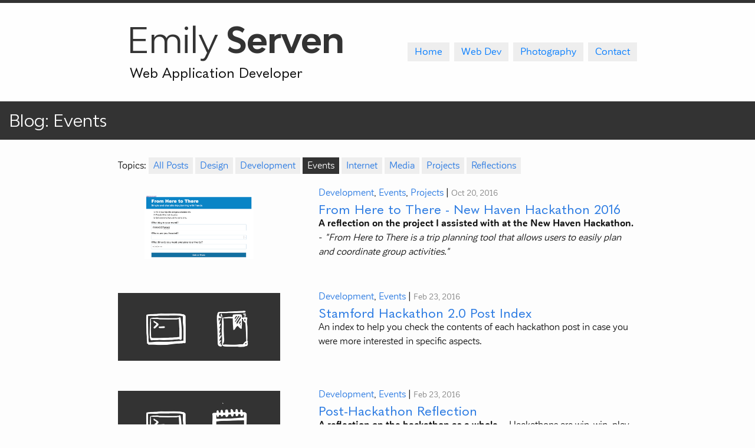

--- FILE ---
content_type: text/html; charset=utf-8
request_url: https://emilyserven.net/topics/events
body_size: 3966
content:
<!DOCTYPE html>
<html>

  <!--
PURPOSE: This is the code for the `<head>` which means it doesn't show up on the page (that's for `header.html`).

WHERE: At the top of top-level layouts.

DEPRECATION: None.

PARAMETERS: None.

EXAMPLE SYNTAX:
% include head.html %
-->
<head>
  <meta charset="utf-8">
  <meta http-equiv="X-UA-Compatible" content="IE=edge">
  <meta name="viewport" content="width=device-width, initial-scale=1">

  <title>Emily Serven - Web Application Developer</title>
  <meta name="description" content="Portfolio for web application developer, Emily Serven.
">
  <meta property="og:image" content="https://emilyserven.net/assets/images/og-image.jpg" />
  <meta property="og:description" content="Portfolio for web application developer, Emily Serven.
" />
  <meta property="og:url"content="/topics/events.html" />
  <meta property="og:title" content="Emily Serven - Web Application Developer" />

  <link rel="stylesheet" href="/css/bootstrap.min.css">
    <link rel="stylesheet" href="/css/featherlight.min.css">
  <link rel="stylesheet" href="/css/main.css">
  <link rel="stylesheet" href="/css/fonts.css">
  <link rel="canonical" href="/topics/events.html">
  <link rel="alternate" type="application/rss+xml" title="Emily Serven - Web Application Developer" href="/feed.xml">
  <link rel="stylesheet" href="https://maxcdn.bootstrapcdn.com/font-awesome/4.5.0/css/font-awesome.min.css">

  <script src="https://www.google.com/recaptcha/api.js"></script>
  <!-- Global site tag (gtag.js) - Google Analytics -->
<script async src="https://www.googletagmanager.com/gtag/js?id=G-9G76F231KY"></script>
<script>
  window.dataLayer = window.dataLayer || [];
  function gtag(){dataLayer.push(arguments);}
  gtag('js', new Date());

  gtag('config', 'G-9G76F231KY');
</script>
</head>


  <body>

    <!--
PURPOSE: The top portion of the websites. The `<head>` is in `head.html`.

WHERE: Default/top level layouts.

DEPRECATION: None

PARAMETERS: None

EXAMPLE SYNTAX:
% include header.html %
-->
<header class="site-header" role="banner">

  <div class="wrapper site-head-new">
    <div class="title col-md-6 col-12 align-self-start justify-content-center justify-content-sm-start justify-content-md-start d-flex">
      <div class="align-self-center flex-column d-inline-flex">
        <a class="site-title" href="/">Emily <span>Serven</span></a>
        <p class="site-subtitle">Web Application Developer</p>
      </div>
    </div>
    <nav class="site-navi new col-md-6 col-12 justify-content-center justify-content-md-end align-self-center">

      <div class="menu-holder justify-content-center justify-content-sm-start justify-content-md-end flex-wrap flex-md-nowrap">
        <a class="page-link" href="/">Home</a>
        <a class="page-link" href="/webdev/">Web Dev</a>
        <a class="page-link" href="/photography/">Photography</a>
        <a class="page-link" href="/contact/">Contact</a>
      </div>
    </nav>
  </div>
    <div class="navigation">
      <div class="wrapper">
        <nav class="site-nav old">
          <a href="#" class="menu-icon">
            <svg viewBox="0 0 18 15">
              <path fill="#424242" d="M18,1.484c0,0.82-0.665,1.484-1.484,1.484H1.484C0.665,2.969,0,2.304,0,1.484l0,0C0,0.665,0.665,0,1.484,0 h15.031C17.335,0,18,0.665,18,1.484L18,1.484z"/>
              <path fill="#424242" d="M18,7.516C18,8.335,17.335,9,16.516,9H1.484C0.665,9,0,8.335,0,7.516l0,0c0-0.82,0.665-1.484,1.484-1.484 h15.031C17.335,6.031,18,6.696,18,7.516L18,7.516z"/>
              <path fill="#424242" d="M18,13.516C18,14.335,17.335,15,16.516,15H1.484C0.665,15,0,14.335,0,13.516l0,0 c0-0.82,0.665-1.484,1.484-1.484h15.031C17.335,12.031,18,12.696,18,13.516L18,13.516z"/>
            </svg>
          </a>

          <div class="trigger">
            <!-- SORTED MENU: https://stackoverflow.com/questions/9053066/sorted-navigation-menu-with-jekyll-and-liquid -->
            
            
              
              <a class="page-link" href="/blog/">Blog</a>
              
            
              
              <a class="page-link" href="/contact/">Contact</a>
              
            
              
            
              
            
              
            
              
            
              
            
              
              <a class="page-link" href="/">Home - Emily Serven's Portfolio</a>
              
            
              
            
              
            
              
            
              
              <a class="page-link" href="/photography/">Photography</a>
              
            
              
              <a class="page-link" href="/work-all/">All Work - Emily Serven's Portfolio</a>
              
            
              
              <a class="page-link" href="/work/">Work - Emily Serven's Portfolio</a>
              
            
              
            
              
            
              
              <a class="page-link" href="/webdev/">Web Dev</a>
              
            
              
            
              
            
          </div>
        </nav>
      </div>
    </div>

</header>


    <div class="page-content">
      <header class="post-header fullwidth">
        <h1 class="post-title">Blog: Events</h1>
      </header>
      <div class="wrapper">
        <!--
PURPOSE:
- This generates the tag bar at the top of each Topic page.
- It also assigns the active Topic class properly so it's highlighted for the user.

WHERE:
- Each file in `/topics` has a `blog-header` include.

DEPRECATION:
- Candidate for deprecation/deletion.
- Currently used in the currently-hidden blog.

PARAMETERS:
- `slug`: String
    - The slug indicates the slug of the page that's being used
    - The slug also helps determine which button will be highlighted
    - Look into this: If not deprecated, change the slug to just intake the categoryid page param

EXAMPLE SYNTAX:
% include blog-header.html slug="internet" %
-->
<!-- <div class="blog-holder standalone"> -->
  <span>Topics:</span> <ul class="tag-box inline">
<!-- Following code from: http://stackoverflow.com/a/21080786 -->

    
    <li><a href="/blog/">All Posts</a></li>
    
  
    
      <li><a href="/topics/design">Design</a></li>
    
  
    
      <li><a href="/topics/development">Development</a></li>
    
  
    
      <li><a href="/topics/events" class="active">Events</a></li>
    
  
    
      <li><a href="/topics/internet">Internet</a></li>
    
  
    
      <li><a href="/topics/media">Media</a></li>
    
  
    
      <li><a href="/topics/projects">Projects</a></li>
    
  
    
      <li><a href="/topics/reflections">Reflections</a></li>
    
  

</ul>


<ul class="post-list">

  <!--
PURPOSE: This is the individual blog post within the blog loop.

WHERE: Intended to be used inside a `for` loop asking for `site.tags.<TAG>` (see example syntax).

DEPRECATION: Looks like it was on its way towards being deprecated because there's a file called `blog-loop-new.html` that isn't actually being used.

PARAMETERS: None, but the input is done before the include via the `for` loop it should be nested inside.

EXAMPLE SYNTAX:
% for post in site.tags.design %
  % include blog-loop.html %
% endfor %
-->

<li>
  <!--
PURPOSE: The old blog media system was designed to allow for relatively complicated layouts, only using icons.

WHERE: This only shows up within `blog-loop.html`.

DEPRECATION: If I decide to not use the blog anymore, I should just delete this after transitioning post media to be images instead.

PARAMETERS: None

INPUTS: All the inputs are from post page frontmatter.
- `col1-content`
- `col2-content`
- `col3-content`
- `media-layout`
- `media-layweight`
- `textcolor`
- `media-bgcolor`
- `media`
Note: Elaborate a bit more.

EXAMPLE SYNTAX:
% include blog-media.html %
-->

<div class="post-image">


<div class="media-holder bg-lightgrey post-img">
  <a href="/2016/10/20/new-haven-hackathon-2016-pre.html"><img src="../../../../assets/images/blog/fhtt.png" /></a>
</div>

</div>

  <span class="post-cat">
    
    
      
        <a href="/topics/development" class="active">Development</a>,
      
    
      
        <a href="/topics/events" class="active">Events</a>,
      
    
      
        <a href="/topics/projects" class="active">Projects</a>
      
    
  </span> | <span class="post-meta">Oct 20, 2016</span>
  <h2>
    <a class="post-link" href="/2016/10/20/new-haven-hackathon-2016-pre.html">From Here to There - New Haven Hackathon 2016</a>
  </h2>
  <p><b>A reflection on the project I assisted with at the New Haven Hackathon.</b> - <i>"From Here to There is a trip planning tool that allows users to easily plan and coordinate group activities."</i></p>
  <div class="clearfix">
  </div>
</li>


  <!--
PURPOSE: This is the individual blog post within the blog loop.

WHERE: Intended to be used inside a `for` loop asking for `site.tags.<TAG>` (see example syntax).

DEPRECATION: Looks like it was on its way towards being deprecated because there's a file called `blog-loop-new.html` that isn't actually being used.

PARAMETERS: None, but the input is done before the include via the `for` loop it should be nested inside.

EXAMPLE SYNTAX:
% for post in site.tags.design %
  % include blog-loop.html %
% endfor %
-->

<li>
  <!--
PURPOSE: The old blog media system was designed to allow for relatively complicated layouts, only using icons.

WHERE: This only shows up within `blog-loop.html`.

DEPRECATION: If I decide to not use the blog anymore, I should just delete this after transitioning post media to be images instead.

PARAMETERS: None

INPUTS: All the inputs are from post page frontmatter.
- `col1-content`
- `col2-content`
- `col3-content`
- `media-layout`
- `media-layweight`
- `textcolor`
- `media-bgcolor`
- `media`
Note: Elaborate a bit more.

EXAMPLE SYNTAX:
% include blog-media.html %
-->

<div class="post-image">

<a href="/2016/02/23/hackathon-index.html">
  <div class="media-holder bg-darkgrey layout-half weight-even textcolor-white">
    <div class="media-col media-col-1">
      <i class="jolly hdg-console"></i>
    </div>
    <div class="media-col media-col-2">
      <i class="busy hdg-bookmark"></i>
    </div>
    <div class="media-col media-col-3">
      
    </div>
  </div>
</a>


</div>

  <span class="post-cat">
    
    
      
        <a href="/topics/development" class="active">Development</a>,
      
    
      
        <a href="/topics/events" class="active">Events</a>
      
    
  </span> | <span class="post-meta">Feb 23, 2016</span>
  <h2>
    <a class="post-link" href="/2016/02/23/hackathon-index.html">Stamford Hackathon 2.0 Post Index</a>
  </h2>
  <p>An index to help you check the contents of each hackathon post in case you were more interested in specific aspects.</p>
  <div class="clearfix">
  </div>
</li>


  <!--
PURPOSE: This is the individual blog post within the blog loop.

WHERE: Intended to be used inside a `for` loop asking for `site.tags.<TAG>` (see example syntax).

DEPRECATION: Looks like it was on its way towards being deprecated because there's a file called `blog-loop-new.html` that isn't actually being used.

PARAMETERS: None, but the input is done before the include via the `for` loop it should be nested inside.

EXAMPLE SYNTAX:
% for post in site.tags.design %
  % include blog-loop.html %
% endfor %
-->

<li>
  <!--
PURPOSE: The old blog media system was designed to allow for relatively complicated layouts, only using icons.

WHERE: This only shows up within `blog-loop.html`.

DEPRECATION: If I decide to not use the blog anymore, I should just delete this after transitioning post media to be images instead.

PARAMETERS: None

INPUTS: All the inputs are from post page frontmatter.
- `col1-content`
- `col2-content`
- `col3-content`
- `media-layout`
- `media-layweight`
- `textcolor`
- `media-bgcolor`
- `media`
Note: Elaborate a bit more.

EXAMPLE SYNTAX:
% include blog-media.html %
-->

<div class="post-image">

<a href="/2016/02/23/hackathon-post.html">
  <div class="media-holder bg-darkgrey layout-half weight-even textcolor-white">
    <div class="media-col media-col-1">
      <i class="jolly hdg-console"></i>
    </div>
    <div class="media-col media-col-2">
      <i class="busy hdg-calendar4"></i>
    </div>
    <div class="media-col media-col-3">
      
    </div>
  </div>
</a>


</div>

  <span class="post-cat">
    
    
      
        <a href="/topics/development" class="active">Development</a>,
      
    
      
        <a href="/topics/events" class="active">Events</a>
      
    
  </span> | <span class="post-meta">Feb 23, 2016</span>
  <h2>
    <a class="post-link" href="/2016/02/23/hackathon-post.html">Post-Hackathon Reflection</a>
  </h2>
  <p><b>A reflection on the hackathon as a whole.</b> - Hackathons are win-win, play with the cool toys and learn new things, ideas win, stick through to the end, a community event.</p>
  <div class="clearfix">
  </div>
</li>


  <!--
PURPOSE: This is the individual blog post within the blog loop.

WHERE: Intended to be used inside a `for` loop asking for `site.tags.<TAG>` (see example syntax).

DEPRECATION: Looks like it was on its way towards being deprecated because there's a file called `blog-loop-new.html` that isn't actually being used.

PARAMETERS: None, but the input is done before the include via the `for` loop it should be nested inside.

EXAMPLE SYNTAX:
% for post in site.tags.design %
  % include blog-loop.html %
% endfor %
-->

<li>
  <!--
PURPOSE: The old blog media system was designed to allow for relatively complicated layouts, only using icons.

WHERE: This only shows up within `blog-loop.html`.

DEPRECATION: If I decide to not use the blog anymore, I should just delete this after transitioning post media to be images instead.

PARAMETERS: None

INPUTS: All the inputs are from post page frontmatter.
- `col1-content`
- `col2-content`
- `col3-content`
- `media-layout`
- `media-layweight`
- `textcolor`
- `media-bgcolor`
- `media`
Note: Elaborate a bit more.

EXAMPLE SYNTAX:
% include blog-media.html %
-->

<div class="post-image">

<a href="/2016/02/22/hackathon-day-3.html">
  <div class="media-holder bg-darkgrey layout-half weight-even textcolor-white">
    <div class="media-col media-col-1">
      <i class="jolly hdg-console"></i>
    </div>
    <div class="media-col media-col-2">
      <span class="media-text">3</span>
    </div>
    <div class="media-col media-col-3">
      
    </div>
  </div>
</a>


</div>

  <span class="post-cat">
    
    
      
        <a href="/topics/development" class="active">Development</a>,
      
    
      
        <a href="/topics/events" class="active">Events</a>,
      
    
      
        <a href="/topics/projects" class="active">Projects</a>
      
    
  </span> | <span class="post-meta">Feb 22, 2016</span>
  <h2>
    <a class="post-link" href="/2016/02/22/hackathon-day-3.html">Stamford Hackathon Reflection Day 3</a>
  </h2>
  <p><b>A reflection of the third day of the Stamford Hackathon</b> - <i>This post is mostly about our project as a whole. Ideas about the hackathon itself in the post-reflection.</i></p>
  <div class="clearfix">
  </div>
</li>


  <!--
PURPOSE: This is the individual blog post within the blog loop.

WHERE: Intended to be used inside a `for` loop asking for `site.tags.<TAG>` (see example syntax).

DEPRECATION: Looks like it was on its way towards being deprecated because there's a file called `blog-loop-new.html` that isn't actually being used.

PARAMETERS: None, but the input is done before the include via the `for` loop it should be nested inside.

EXAMPLE SYNTAX:
% for post in site.tags.design %
  % include blog-loop.html %
% endfor %
-->

<li>
  <!--
PURPOSE: The old blog media system was designed to allow for relatively complicated layouts, only using icons.

WHERE: This only shows up within `blog-loop.html`.

DEPRECATION: If I decide to not use the blog anymore, I should just delete this after transitioning post media to be images instead.

PARAMETERS: None

INPUTS: All the inputs are from post page frontmatter.
- `col1-content`
- `col2-content`
- `col3-content`
- `media-layout`
- `media-layweight`
- `textcolor`
- `media-bgcolor`
- `media`
Note: Elaborate a bit more.

EXAMPLE SYNTAX:
% include blog-media.html %
-->

<div class="post-image">

<a href="/2016/02/21/hackathon-day-2.html">
  <div class="media-holder bg-darkgrey layout-half weight-even textcolor-white">
    <div class="media-col media-col-1">
      <i class="jolly hdg-console"></i>
    </div>
    <div class="media-col media-col-2">
      <span class="media-text">2</span>
    </div>
    <div class="media-col media-col-3">
      
    </div>
  </div>
</a>


</div>

  <span class="post-cat">
    
    
      
        <a href="/topics/development" class="active">Development</a>,
      
    
      
        <a href="/topics/events" class="active">Events</a>
      
    
  </span> | <span class="post-meta">Feb 21, 2016</span>
  <h2>
    <a class="post-link" href="/2016/02/21/hackathon-day-2.html">Stamford Hackathon Reflection Day 2</a>
  </h2>
  <p><b>A reflection of the second day of the Stamford Hackathon.</b> - <i>"First of all, I learned that people don’t settle on ideas very easily or quickly. Heck, my group settled on our idea around 3:30pm officially."</i></p>
  <div class="clearfix">
  </div>
</li>


  <!--
PURPOSE: This is the individual blog post within the blog loop.

WHERE: Intended to be used inside a `for` loop asking for `site.tags.<TAG>` (see example syntax).

DEPRECATION: Looks like it was on its way towards being deprecated because there's a file called `blog-loop-new.html` that isn't actually being used.

PARAMETERS: None, but the input is done before the include via the `for` loop it should be nested inside.

EXAMPLE SYNTAX:
% for post in site.tags.design %
  % include blog-loop.html %
% endfor %
-->

<li>
  <!--
PURPOSE: The old blog media system was designed to allow for relatively complicated layouts, only using icons.

WHERE: This only shows up within `blog-loop.html`.

DEPRECATION: If I decide to not use the blog anymore, I should just delete this after transitioning post media to be images instead.

PARAMETERS: None

INPUTS: All the inputs are from post page frontmatter.
- `col1-content`
- `col2-content`
- `col3-content`
- `media-layout`
- `media-layweight`
- `textcolor`
- `media-bgcolor`
- `media`
Note: Elaborate a bit more.

EXAMPLE SYNTAX:
% include blog-media.html %
-->

<div class="post-image">

<a href="/2016/02/20/hackathon-day-1.html">
  <div class="media-holder bg-darkgrey layout-half weight-even textcolor-white">
    <div class="media-col media-col-1">
      <i class="jolly hdg-console"></i>
    </div>
    <div class="media-col media-col-2">
      <span class="media-text">1</span>
    </div>
    <div class="media-col media-col-3">
      
    </div>
  </div>
</a>


</div>

  <span class="post-cat">
    
    
      
        <a href="/topics/development" class="active">Development</a>,
      
    
      
        <a href="/topics/events" class="active">Events</a>
      
    
  </span> | <span class="post-meta">Feb 20, 2016</span>
  <h2>
    <a class="post-link" href="/2016/02/20/hackathon-day-1.html">Stamford Hackathon Reflection Day 1</a>
  </h2>
  <p><b>A reflection of the first day of the Stamford Hackathon.</b> - <i>"Day 1 was a lot of fun, most of the night was split into presentations and then meeting and greeting people to learn about their skills and project ideas."</i></p>
  <div class="clearfix">
  </div>
</li>


  <!--
PURPOSE: This is the individual blog post within the blog loop.

WHERE: Intended to be used inside a `for` loop asking for `site.tags.<TAG>` (see example syntax).

DEPRECATION: Looks like it was on its way towards being deprecated because there's a file called `blog-loop-new.html` that isn't actually being used.

PARAMETERS: None, but the input is done before the include via the `for` loop it should be nested inside.

EXAMPLE SYNTAX:
% for post in site.tags.design %
  % include blog-loop.html %
% endfor %
-->

<li>
  <!--
PURPOSE: The old blog media system was designed to allow for relatively complicated layouts, only using icons.

WHERE: This only shows up within `blog-loop.html`.

DEPRECATION: If I decide to not use the blog anymore, I should just delete this after transitioning post media to be images instead.

PARAMETERS: None

INPUTS: All the inputs are from post page frontmatter.
- `col1-content`
- `col2-content`
- `col3-content`
- `media-layout`
- `media-layweight`
- `textcolor`
- `media-bgcolor`
- `media`
Note: Elaborate a bit more.

EXAMPLE SYNTAX:
% include blog-media.html %
-->

<div class="post-image">

<a href="/2016/02/18/hackathon-day-0.html">
  <div class="media-holder bg-darkgrey layout-half weight-even textcolor-white">
    <div class="media-col media-col-1">
      <i class="jolly hdg-console"></i>
    </div>
    <div class="media-col media-col-2">
      <i class="brainy hdg-clock"></i>
    </div>
    <div class="media-col media-col-3">
      
    </div>
  </div>
</a>


</div>

  <span class="post-cat">
    
    
      
        <a href="/topics/development" class="active">Development</a>,
      
    
      
        <a href="/topics/events" class="active">Events</a>
      
    
  </span> | <span class="post-meta">Feb 18, 2016</span>
  <h2>
    <a class="post-link" href="/2016/02/18/hackathon-day-0.html">Stamford Hackathon Pre-Reflection</a>
  </h2>
  <p><b>A reflection of my expectations.</b></p>
  <div class="clearfix">
  </div>
</li>


</ul>

      </div>
    </div>

    <!--
PURPOSE: Footer of the page - came with the theme and certain pieces weren't modified too heavily.

WHERE: The bottom of most layout pages.

DEPRECATIONS: None

PARAMETERS: None

EXAMPLE SYNTAX:
% include footer.html %
-->

<footer class="site-footer">

  <div class="footer-section contact">
    <div class="wrapper">
      <div class="section-third col-md-4 col-xs-12">
        <div class="contact-section new">
          <a class="button-link-new" href="mailto:emily@emilyserven.net">Contact Me</a>
        </div>
        <div class="social-section new">
          <a href="https://github.com/emilyeserven/"><i class="fa fa-2x fa-github-square" aria-hidden="true"></i></a>&nbsp;&nbsp;
          <a href="https://www.linkedin.com/in/emilyserven/"><i class="fa fa-2x fa-linkedin-square" aria-hidden="true"></i></a>&nbsp;&nbsp;
          <a href="https://www.instagram.com/emilyserven/"><i class="fa fa-2x fa-instagram" aria-hidden="true"></i></a>&nbsp;&nbsp;
          <a href="https://500px.com/emilyeserven"><i class="fa fa-2x fa-500px" aria-hidden="true"></i></a>
        </div>
      </div>
      <div class="section-twothird col-md-8 col-xs-12">
        <p>
          <a href="/">Home</a> &nbsp;&nbsp;&nbsp;&nbsp;&nbsp;&nbsp;&nbsp;&nbsp; <a href="/webdev/">Web Dev</a> &nbsp;&nbsp;&nbsp;&nbsp;&nbsp;&nbsp;&nbsp;&nbsp; <a href="/photography">Photography</a> &nbsp;&nbsp;&nbsp;&nbsp;&nbsp;&nbsp;&nbsp;&nbsp; <a href="/contact/">Contact</a>
        </p>
        <p>
          Developed and Designed by Emily Serven.<br />
          <a href="https://github.com/emilyeserven/emilyeserven.github.io">View this site's GitHub repository here!</a>
        </p>
      </div>
    </div>
  </div>
</footer>

    <script type="text/javascript" src="/js/bootstrap.min.js"></script>
  </body>

</html>


--- FILE ---
content_type: text/css; charset=utf-8
request_url: https://emilyserven.net/css/main.css
body_size: 6959
content:
@font-face{font-family:'Bw Modelica';src:url("../BwModelica-Regular.woff");font-weight:400}@font-face{font-family:'Bw Modelica';src:url("../BwModelica-Bold.woff");font-weight:700}@font-face{font-family:'Quasimoda';src:url("../Quasimoda-Regular.woff");font-weight:400}@font-face{font-family:'Quasimoda';src:url("../Quasimoda-Bold.woff");font-weight:700}@font-face{font-family:'CorporativeSansRd';src:url("../corporativesansrd-regular-webfont.woff");font-weight:400}@font-face{font-family:'CorporativeSansRd';src:url("../corporativesansrd-bold-webfont.woff");font-weight:700}body,h1,h2,h3,h4,h5,h6,p,blockquote,pre,hr,dl,dd,ol,ul,figure{margin:0;padding:0}body{font:400 16px/1.5 "CorporativeSansRd",Helvetica,Arial,sans-serif;color:#111;background-color:#fdfdfd;-webkit-text-size-adjust:100%;-webkit-font-feature-settings:"kern" 1;-moz-font-feature-settings:"kern" 1;-o-font-feature-settings:"kern" 1;font-feature-settings:"kern" 1;font-kerning:normal}h1,h2,h3,h4,h5,h6,p,blockquote,pre,ul,ol,dl,figure,.highlight{margin-bottom:15px}img{max-width:100%;vertical-align:middle}figure>img{display:block}figcaption{font-size:14px}ul,ol{margin-left:30px}li>ul,li>ol{margin-bottom:0}h1,h2,h3,h4,h5,h6{font-weight:400}a{color:#2a7ae2;text-decoration:none}a:visited{color:#1756a9}a:hover{color:#111;text-decoration:underline}blockquote{color:#828282;border-left:4px solid #eee;padding-left:15px;font-size:18px;letter-spacing:-1px;font-style:italic}blockquote>:last-child{margin-bottom:0}pre,code{font-size:15px;border:1px solid #eee;border-radius:3px;background-color:#eef}code{padding:1px 5px}pre{padding:8px 12px;overflow-x:auto}pre>code{border:0;padding-right:0;padding-left:0}.wrapper,nav.site-navi,h2.section-heading{max-width:-webkit-calc(800px - (30px * 2));max-width:calc(800px - (30px * 2));margin-right:auto;margin-left:auto;padding-right:30px;padding-left:30px}@media screen and (max-width: 800px){.wrapper,nav.site-navi,h2.section-heading{max-width:-webkit-calc(800px - (30px));max-width:calc(800px - (30px));padding-right:15px;padding-left:15px}}.wrapper:after,nav.site-navi:after,h2.section-heading:after,.footer-col-wrapper:after{content:"";display:table;clear:both}.icon>svg{display:inline-block;width:16px;height:16px;vertical-align:middle}.icon>svg path{fill:#828282}.site-header{border-top:5px solid #333;border-bottom:1px solid #eee;min-height:56px;position:relative}.site-title{font-size:26px;font-weight:300;line-height:56px;letter-spacing:-1px;margin-bottom:0;float:left}.site-title,.site-title:visited{color:#333}.site-nav{float:right;line-height:56px}.site-nav .menu-icon{display:none}.site-nav .page-link{color:#111;line-height:1.5}.site-nav .page-link:not(:last-child){margin-right:20px}@media screen and (max-width: 600px){.site-nav{position:absolute;top:9px;right:15px;background-color:#fdfdfd;border:1px solid #eee;border-radius:5px;text-align:right}.site-nav .menu-icon{display:block;float:right;width:36px;height:26px;line-height:0;padding-top:10px;text-align:center}.site-nav .menu-icon>svg{width:18px;height:15px}.site-nav .menu-icon>svg path{fill:#333}.site-nav .trigger{clear:both;display:none}.site-nav:hover .trigger{display:block;padding-bottom:5px}.site-nav .page-link{display:block;padding:5px 10px;margin-left:20px}.site-nav .page-link:not(:last-child){margin-right:0}}.site-footer{border-top:1px solid #eee;padding:30px 0}.footer-heading{font-size:18px;margin-bottom:15px}.contact-list,.social-media-list{list-style:none;margin-left:0}.footer-col-wrapper{font-size:15px;color:#828282;margin-left:-15px}.footer-col{float:left;margin-bottom:15px;padding-left:15px}.footer-col-1{width:-webkit-calc(35% - (30px / 2));width:calc(35% - (30px / 2))}.footer-col-2{width:-webkit-calc(20% - (30px / 2));width:calc(20% - (30px / 2))}.footer-col-3{width:-webkit-calc(45% - (30px / 2));width:calc(45% - (30px / 2))}@media screen and (max-width: 800px){.footer-col-1,.footer-col-2{width:-webkit-calc(50% - (30px / 2));width:calc(50% - (30px / 2))}.footer-col-3{width:-webkit-calc(100% - (30px / 2));width:calc(100% - (30px / 2))}}@media screen and (max-width: 600px){.footer-col{float:none;width:-webkit-calc(100% - (30px / 2));width:calc(100% - (30px / 2))}}.page-content{padding:30px 0}.page-heading{font-size:20px}.post-list{margin-left:0;list-style:none}.post-list>li{margin-bottom:30px}.post-meta{font-size:14px;color:#828282}.post-link{display:block;font-size:24px}.post-header{margin-bottom:30px}.post-title{font-size:42px;letter-spacing:-1px;line-height:1}@media screen and (max-width: 800px){.post-title{font-size:36px}}.post-content{margin-bottom:30px}.post-content h2{font-size:32px}@media screen and (max-width: 800px){.post-content h2{font-size:28px}}.post-content h3{font-size:26px}@media screen and (max-width: 800px){.post-content h3{font-size:22px}}.post-content h4{font-size:20px}@media screen and (max-width: 800px){.post-content h4{font-size:18px}}.highlight{background:#fff}.highlighter-rouge .highlight{background:#eef}.highlight .c{color:#998;font-style:italic}.highlight .err{color:#a61717;background-color:#e3d2d2}.highlight .k{font-weight:bold}.highlight .o{font-weight:bold}.highlight .cm{color:#998;font-style:italic}.highlight .cp{color:#999;font-weight:bold}.highlight .c1{color:#998;font-style:italic}.highlight .cs{color:#999;font-weight:bold;font-style:italic}.highlight .gd{color:#000;background-color:#fdd}.highlight .gd .x{color:#000;background-color:#faa}.highlight .ge{font-style:italic}.highlight .gr{color:#a00}.highlight .gh{color:#999}.highlight .gi{color:#000;background-color:#dfd}.highlight .gi .x{color:#000;background-color:#afa}.highlight .go{color:#888}.highlight .gp{color:#555}.highlight .gs{font-weight:bold}.highlight .gu{color:#aaa}.highlight .gt{color:#a00}.highlight .kc{font-weight:bold}.highlight .kd{font-weight:bold}.highlight .kp{font-weight:bold}.highlight .kr{font-weight:bold}.highlight .kt{color:#458;font-weight:bold}.highlight .m{color:#099}.highlight .s{color:#d14}.highlight .na{color:teal}.highlight .nb{color:#0086B3}.highlight .nc{color:#458;font-weight:bold}.highlight .no{color:teal}.highlight .ni{color:purple}.highlight .ne{color:#900;font-weight:bold}.highlight .nf{color:#900;font-weight:bold}.highlight .nn{color:#555}.highlight .nt{color:navy}.highlight .nv{color:teal}.highlight .ow{font-weight:bold}.highlight .w{color:#bbb}.highlight .mf{color:#099}.highlight .mh{color:#099}.highlight .mi{color:#099}.highlight .mo{color:#099}.highlight .sb{color:#d14}.highlight .sc{color:#d14}.highlight .sd{color:#d14}.highlight .s2{color:#d14}.highlight .se{color:#d14}.highlight .sh{color:#d14}.highlight .si{color:#d14}.highlight .sx{color:#d14}.highlight .sr{color:#009926}.highlight .s1{color:#d14}.highlight .ss{color:#990073}.highlight .bp{color:#999}.highlight .vc{color:teal}.highlight .vg{color:teal}.highlight .vi{color:teal}.highlight .il{color:#099}html{-webkit-font-smoothing:antialiased}html.with-featherlight{overflow:auto}.featherlight .featherlight-content{overflow:hidden}.featherlight:last-of-type{background:rgba(255,255,255,0.95)}h2{font-family:"Quasimoda";font-size:1.75em;margin-bottom:8px}h3{font-family:"Quasimoda";font-size:1.25em;margin-bottom:-2px;font-weight:500;line-height:1.5em}h3 .nomargin{margin:0}.image-enlarge-text{font-size:.7em;display:block;text-align:center;margin-top:4px;font-style:italic;color:#828282}.backlink{font-family:"Quasimoda";font-variant:small-caps;display:block;margin-left:15px}.backlink a{border-bottom:1px solid #2a7ae2;line-height:.75em;display:inline}.backlink a:hover{text-decoration:none;border-bottom:2px solid #333}.wrapper,nav.site-navi,h2.section-heading{max-width:calc(1000px - (30px * 2))}.page-content{padding:0}.clearfix{display:inline-block}.clearfix:after{visibility:hidden;display:block;font-size:0;content:" ";clear:both;height:0}.page-content.page-cat-webdev,.page-content.page-cat-photo{margin-bottom:50px}* html .clearfix{height:1%}.clearfix{display:block}p a.underline-link{color:#000;border-bottom:#2a7ae2 2px solid;margin-bottom:-2px;line-height:.95em;text-shadow:1px 1px white, 1px -1px white, -1px 1px white, -1px 1px white, 2px 2px white, 2px -2px white, -2px 2px white, -2px -2px white, 0 2px white, -1px 2px white, 1px 2px white;transition:text-shadow ease 0.15s, background-color ease 0.15s}p a.underline-link:hover{border-bottom:#074AA0 2px solid;color:#fff;text-decoration:none;background-color:#074AA0;text-shadow:none;transition:text-shadow ease 0.15s, background-color ease 0.15s}.content-left{display:inline-block;vertical-align:top;width:49%;margin-right:1%;float:left}.content-right{display:inline-block;vertical-align:top;width:49%;float:right}.info-block{display:inline-block;vertical-align:top;width:65%;margin-right:1%}.avatar-block{display:inline-block;vertical-align:top;width:32%;margin-left:1%;background-image:url(../assets/images/bg.png);background-repeat:repeat;background-position:center;height:25em;overflow:hidden;padding-top:1em;z-index:1;margin-top:-1em}.width-25{width:23%;display:inline-block}.width-33{width:33%;display:inline-block}.cover{width:100%;margin-bottom:10px;display:block;padding:20px 0;text-align:center}.img-width-75 img{max-width:75%;margin:0 auto}.img-width-50 img{max-width:50%;margin:0 auto}.float-left img{margin:0 10px 10px 0}.float-left{float:left}a .textcolor-white{color:#fff}.textcolor-white{color:#fff}.bg-hack-blue{background-color:#64AADB}.bg-hack-blue.transp{background:#64AADB;background:rgba(100,170,219,0.75)}.bg-twitter{background-color:#A2DAFD}.bg-twitter.transp{background:#A2DAFD;background:rgba(162,218,253,0.75)}.bg-black{background-color:#000}.bg-black.transp{background:#000;background:rgba(0,0,0,0.75)}.bg-epm{background-color:#CE171F}.bg-epm.transp{background:#CE171F;background:rgba(206,23,31,0.75)}.bg-rc{background-color:#4B181F}.bg-rc.transp{background:#4B181F;background:rgba(75,24,31,0.75)}.bg-swc{background-color:#01407D}.bg-swc.transp{background:#01407D;background:rgba(1,64,125,0.75)}.bg-mw{background-color:#000}.bg-mw.transp{background:#000;background:rgba(0,0,0,0.75)}.bg-fm{background-color:#01EFFF}.bg-fm.transp{background:#01EFFF;background:rgba(1,239,255,0.75)}.bg-white{background-color:#fff}.bg-white.transp{background:#fff;background:rgba(255,255,255,0.75)}.bg-darkgrey{background-color:#333}.bg-darkgrey.transp{background:#333;background:rgba(51,51,51,0.75)}.site-title{line-height:1em;margin-top:.2em;font-family:"Bw Modelica";font-size:3.75em;margin-bottom:.25em}.site-title span{font-weight:700}.site-subtitle{font-family:"Quasimoda";line-height:1em;font-size:1.5em;margin-left:5px;font-weight:400}.site-title,.site-subtitle{width:100%}.site-header .site-navi-new{display:flex}.site-header .navigation{display:none}.site-head-new{display:flex;flex-direction:row;margin:20px auto}.site-head-new .site-navi.new{display:flex;padding-left:1em;flex-direction:column;justify-content:center;align-content:center}.site-head-new .site-navi.new .menu-holder{display:flex;flex-direction:row;justify-content:space-between;align-content:center}.site-head-new .site-navi.new .menu-holder .page-link{margin:0 4px;font-size:0.7em;padding:.4rem .75rem;width:initial;font-family:"CorporativeSansRd",Helvetica,Arial,sans-serif;transition:background-color ease 0.05s, color ease 0.05s}.site-head-new .site-navi.new .menu-holder .page-link:hover{background-color:#2a7ae2;color:#fff;transition:background-color ease 0.05s, color ease 0.05s}.site-head-new .site-navi.new .menu-holder .page-link:last-of-type{margin:0 0 0 4px}.site-head-new .site-navi.new .menu-holder .page-link:first-of-type{margin:0 4px 0 0}.navigation{background-color:#eee;display:block;width:100%}nav.site-navi{width:calc(100% - 0px);margin:0 auto;font-family:"Quasimoda";font-size:1.5em;padding:0px !important;line-height:30px !important}.page-link{border:0;background-color:#eee}.menu-holder a.page-link{width:24%;display:inline-block;text-align:center}.menu-holder a.page-link:first-child{text-align:left}.menu-holder a.page-link:last-child{text-align:right}.heading-wrap{width:100%;display:block;background-color:#333;z-index:2;position:relative}.post-header{background:#333;z-index:1;position:relative}.post-header .post-title{color:#fff;padding:15px 0;margin-bottom:0}h2.section-heading{width:calc(100% - 30px);color:#fff;font-family:"Bw Modelica";font-size:2em;margin-bottom:10px}h5{font-weight:900}.site-header{background-color:#fefefe;background-repeat:repeat;background-position:center}.contact-ribbon{background-color:#2a7ae2;color:#fff;font-family:"Quasimoda";font-size:1.25em;padding:2em}.contact-ribbon p{margin-bottom:24px;line-height:1.25}.contact-ribbon p:last-of-type{margin-bottom:8px}.contact-ribbon p a.underline-link,.announce p a.underline-link{color:#fff;border-bottom:#fff 2px solid;margin-bottom:-2px;line-height:.95em;text-shadow:2px 2px #2a7ae2, 2px -2px #2a7ae2, -2px 2px #2a7ae2, -2px 2px #2a7ae2, 2px -2px #2a7ae2, -2px 2px #2a7ae2, -2px -2px #2A7AE2, 0 2px #2a7ae2, -2px 2px #2a7ae2, 0px 3px #2a7ae2, 1px 3px #2a7ae2, -1px 3px #2a7ae2, 2px 3px #2a7ae2, -2px 3px #2a7ae2;transition:text-shadow ease 0.15s, background-color ease 0.15s}.contact-ribbon p a.underline-link:hover,.announce p a.underline-link:hover{border-bottom:#074AA0 2px solid;color:#fff;text-decoration:none;background-color:#074AA0;text-shadow:none;transition:text-shadow ease 0.15s, background-color ease 0.15s}.slider-holder{display:inline-block;vertical-align:top;width:32%;float:left}.slider-holder .slider-title{background-color:#333;color:#fff;font-family:"Quasimoda";padding:10px;font-size:1.3em;line-height:1em;height:1em;display:block}.slider-holder .slider-block{height:18.5em}.slider-holder .slider-description{background-color:#eee;padding:5px}.slider-holder img{height:auto;position:relative;top:35%}.slider-holder a{height:100%;display:block;padding:10px;border-left:#eee 1px solid;border-right:#eee 1px solid}.home-section.header{background-image:url("/assets/images/header.jpg");height:20em;background-position:center;background-size:cover}.home-section.header .header-box{background-color:rgba(255,255,255,0.75);padding:8px 20px 1px;margin:5vh 0 1vh;display:inline-block}.home-section.header .header-box h2{font-family:"Quasimoda"}.home-section.header .row{padding:0 20px 0 20px}.header-button{display:inline-block;margin-top:10px}.header-button a{margin-top:initial !important;padding:8px 13px 8px 18px}.button-link-new{display:inline;padding:4px 20px 4px;font-family:"Quasimoda";background-color:#2a7ae2;color:#fff;-webkit-box-shadow:4px 4px 0px #074AA0;-moz-box-shadow:4px 4px 0px #074AA0;box-shadow:4px 4px 0px #074AA0;font-size:1.25em;margin-right:.25em;cursor:pointer;border:none;transition:box-shadow ease 0.05s, background-color ease 0.05s, transform ease 0.05s;margin-top:0.5em}.button-link-new:visited{color:#fff}.button-link-new:hover{color:#fff;text-decoration:none;background-color:#074AA0;box-shadow:0 0 0 #074AA0;transform:translate(4px, 4px);transition:box-shadow ease 0.05s, background-color ease 0.05s, transform ease 0.05s}.home-section.announce{background-color:#2a7ae2;padding:10px 0;color:#fff}.headshot{width:150px;height:150px;display:inline-block;border-radius:75px;float:right}.home-section.info .info-section{margin:70px 0 70px}.home-section.info .info-section:first-of-type{margin-top:30px}.home-section.info .info-section:last-of-type{margin-bottom:40px}.home-section.info .info-section.first-one{display:flex}.post-list h2{margin-bottom:-5px}.blog-loop.new{margin:20px 0;display:flex;flex-direction:row;justify-content:space-between;align-content:space-between}.blog-thirds{flex-basis:33%;background-color:#eee}.blog-thirds .blog-third-container{padding:4px 10px}.blog-thirds h3 a{font-family:"CorporativeSansRd",Helvetica,Arial,sans-serif;line-height:1.25em;font-size:.65em}.blog-thirds .post-image .media-holder.post-img{padding:10px 4px 0}.post-link{font-size:.8em;line-height:1.5}.post-image{float:left;max-width:325px;width:100%;margin-right:15px;margin-bottom:15px;margin-top:6px;overflow:hidden}.post-image .media-holder{width:275px;height:115px;padding:10px 25px}.post-image .media-holder .media-text{font-family:"Quasimoda"}.post-image .media-holder.layout-thirds .media-col{width:32%;display:inline-block;text-align:center}.post-image .media-holder.layout-thirds .media-col.media-col-1{float:left}.post-image .media-holder.layout-thirds .media-col.media-col-2{float:none;margin:0 auto}.post-image .media-holder.layout-thirds .media-col.media-col-3{float:right}.post-image .media-holder.weight-sides-large .media-col.media-col-1,.post-image .media-holder.weight-sides-large .media-col.media-col-3{font-size:5em}.post-image .media-holder.weight-sides-large .media-col.media-col-2{font-size:3em;margin-top:.25em}.post-image .media-holder.weight-sides-small .media-col.media-col-1,.post-image .media-holder.weight-sides-small .media-col.media-col-3{font-size:3em;margin-top:.25em}.post-image .media-holder.weight-sides-small .media-col.media-col-2{font-size:5em}.post-image .media-holder.weight-leftheavy .media-col.media-col-1{font-size:5.5em;text-align:right !important}.post-image .media-holder.weight-leftheavy .media-col.media-col-3{font-size:4.5em}.post-image .media-holder.weight-leftheavy .media-col.media-col-2{text-align:left !important;font-size:3em;margin-top:.5em}.post-image .media-holder.weight-even .media-col{font-size:5em}.post-image .media-holder.weight-even .media-text{font-size:.75em;top:-.25em;position:relative}.post-image .media-holder.layout-half.weight-close .media-col{font-size:5em}.post-image .media-holder.layout-half.weight-close .media-col.media-col-1{text-align:right !important}.post-image .media-holder.layout-half.weight-close .media-col.media-col-2{text-align:left !important}.post-image .media-holder.layout-half .media-col{width:49%;display:inline-block;text-align:center}.post-image .media-holder.layout-half .media-col.media-col-3{display:none !important}.post-title{font-size:1.75em;line-height:1.25;letter-spacing:0px;margin-left:15px;font-family:"Bw Modelica";color:#111;display:block}.page-web-dev .post-title,.page-photography .post-title,.page-contact .post-title{margin-left:0}header>.post-title{color:#fff}.post-image .media-holder.post-img{width:275px;height:125px;padding:10px 25px 0}.post-img a{height:100%;display:block;padding:0 20px}a.post-category{font-size:14px;color:#333}ul.tag-box.inline{list-style-type:none;margin:0 0 20px 0;display:inline-block}.tag-box li{display:inline-block}.tag-box li a{background-color:#eee;padding:2px 8px;display:inline-block}.tag-box li a:hover{background-color:#333;color:#fff;text-decoration:none;padding:2px 8px}.tag-box li a.active{color:#fff;background-color:#333}.portfolio-right-link{float:right;display:inline-block;margin:0 0 2em}.portfolio-right-link a{font-family:"Quasimoda";font-size:2em}.portfolio-holder{display:inline-block;vertical-align:top;width:65%;margin-left:2%;float:left}.portfolio-holder.standalone{width:100% !important}.portfolio-img a{height:100%;display:block;padding:0 20px}.portfolio-block{display:inline-block;vertical-align:top;width:49%;margin-bottom:1em}.portfolio-block:nth-of-type(odd){margin-right:1%}.portfolio-block .portfolio-title{background-color:#333;color:#fff;font-family:"Quasimoda";padding:10px;font-size:1.3em;line-height:1em}.portfolio-block .portfolio-title a{color:#fff}.portfolio-block .portfolio-title h3{margin-bottom:0px}.portfolio-block .portfolio-img{height:8.5em;overflow:hidden}.portfolio-block .portfolio-img.testing{height:11em}.portfolio-block .portfolio-img img{height:auto;margin:0 auto !important;vertical-align:bottom;display:block;width:auto}.portfolio-block .portfolio-overlay{visibility:hidden;opacity:0;margin-top:-11em;height:11em}.portfolio-block .portfolio-overlay a{display:table;height:11em;width:100%;color:#fff}.portfolio-block .portfolio-overlay a h3{padding-top:3em;text-align:center;font-family:"Quasimoda";font-size:1.5em}.portfolio-block:hover .portfolio-overlay{z-index:10;position:relative;opacity:1;visibility:visible}.portfolio-block .portfolio-excerpt{background-color:#eee;padding:5px}.portfolio-holder.standalone .portfolio-img{height:12em !important}.portfolio-holder.standalone .portfolio-img.testing{height:18em !important}.portfolio-holder.standalone .portfolio-img img{height:auto}.portfolio-holder.standalone .portfolio-overlay{margin-top:-18em;height:18em}.portfolio-holder.standalone .portfolio-overlay a{height:18em;padding-top:5em}img.portfolio-image{width:calc(100% - 20px);max-height:550px;height:auto;padding:10px 10px}.photo-caption{margin-top:.25em;font-size:1.25em}.photo-block{margin-bottom:15px}.portfolio-holder.new{margin-bottom:1em;margin-left:0 !important;margin-top:2em;display:flex;flex-direction:row;flex-wrap:wrap;justify-content:space-between}.subholder-portfolio{display:inline-flex}.portfolio-square{display:flex;margin-bottom:1em;flex-direction:row;align-items:center;justify-content:center;transition:background-color ease 0.15s}.block-image{height:100%;width:100%;background-size:cover;background-position:50%}.port-height-1{height:12em}.port-height-2{height:25em}a{width:100%;height:100%;background-size:cover;background-position:center}a:hover{background-color:rgba(255,255,255,0.75);transition:background-color ease 0.15s;text-decoration:none;cursor:pointer}.portfolio-link{display:flex;flex-direction:column;justify-content:center;align-content:center}.portfolio-link .link-content{text-align:center;display:none;flex-direction:column;height:100%;max-height:125px;justify-content:space-around}.portfolio-link .link-content-holder{height:100%;display:flex;justify-content:center;align-items:center}.portfolio-link:hover .link-content{display:flex}.portfolio-link .category-link{background-color:#000;color:#fff;padding:2px 10px 4px;display:inline-block;scroll-behavior:smooth}.portfolio-list .flex-wrapper{display:flex;justify-content:center;align-content:center;flex-direction:row}.portfolio-list .flex-wrapper .list-column{flex-basis:25%}.portfolio-list .flex-wrapper .list-column ul{margin-left:0;list-style-type:none}.portfolio-list .flex-wrapper .list-column i{margin-bottom:5px}.nohead-spacer{display:block;height:5px;background-color:#333;width:100%;margin-bottom:10px}.folio-header{width:100%;margin-left:-15px;margin-right:-15px}.all-work-category{margin-bottom:4em;padding:0 16px}.all-work-categories .category-label{display:inline-block;padding:8px 15px 8px 0;margin:5px 5px 5px 0}.all-work-categories .category-button{display:inline-block;background-color:#eee;padding:2px 12px;margin:5px 3px;width:initial}.work-block img{border:#eee 5px solid}.work-block img:hover{opacity:0.7}.work-block .workall-info{margin-top:4px}.work-block.col-6 a.work-block--title{font-size:0.9em}.work-block a.work-block--title{padding:0 4px}.work-block a.work-block--title .photo-block{color:#2a7ae2}.work-block a.work-block--title .photo-block:hover{color:#000}.social-row{text-align:center}.social-row a{display:inline-block;margin:0 15px;border-bottom:2px solid transparent}.social-row a:hover{text-decoration:none;border-color:#111}.social-row i{cursor:pointer;font-size:2.25em}.skills-block{display:inline-block;vertical-align:top;width:30%}.skills-block:nth-of-type(1){float:left}.skills-block:nth-of-type(2){margin:0 auto;position:relative;left:5%}.skills-block:nth-of-type(3){float:right}.skills-left{width:22%;float:left;display:inline-block;vertical-align:top}.skills-center{width:37%;margin:0 auto;display:inline-block;vertical-align:top}.skills-right{width:37%;float:right;display:inline-block;vertical-align:top}.skills-img{text-align:left;margin-bottom:.5em;margin-top:.5em}.skill-items{padding:5px 10px}.skills-ico{display:inline-block;position:relative}.skills-ico.ico-size-tri i{font-size:2.25em;margin-top:-1em}.skills-ico.ico-size-sec{top:-1em}.skills-ico.ico-size-sec i{font-size:2.5em;padding:0 .05em}.skills-ico.ico-size-pri i{font-size:5em;padding:0em}.contact-holder{display:inline-block;vertical-align:top;width:24%;margin-right:1%;float:left}.form-holder{display:inline-block;vertical-align:top;width:74%;margin-left:1%;float:right}.form-holder.new{display:inline-block;vertical-align:top;width:100%}.home-section.contact{background-color:#333;padding:30px 0 20px}.home-section.contact h2{font-family:"Bw Modelica";color:#fff}.home-section.contact .form-title{color:#fff}.site-footer{background-color:#333;padding:0;border-top:0}.footer-section.contact{padding:30px 0 30px;color:#fff}.footer-section.contact .wrapper,.footer-section.contact nav.site-navi,.footer-section.contact h2.section-heading{display:flex;flex-direction:row;justify-content:center;align-content:center}.footer-section.contact a:visited{color:#2a7ae2}.footer-section.contact a:hover{color:#4F92E7;text-decoration:none;border-bottom:2px solid #4F92E7;background-color:transparent}.contact-section.new{text-align:left}.contact-section.new .button-link-new{margin-top:0}.contact-section.new .button-link-new:hover{background-color:#4F92E7;color:#fff;border-bottom:0}.contact-section.new .button-link-new:visited{color:#fff}.social-section.new{text-align:left;margin-top:20px}.social-section.new a:hover{border-bottom:0}.folio-features{margin:0}.folio-banner{height:20em;border-bottom:#eee 5px solid;border-top:#333 2px solid;margin-bottom:8px}.main-notes{margin-bottom:40px;padding-bottom:10px;display:flex;flex-direction:row;justify-content:space-between;border-bottom:#eee 5px solid}.main-notes .notes-left{flex-basis:66%}.main-notes .notes-right{flex-basis:33%}.project-box{background-color:#eee;padding:10px 15px;position:relative}.project-box a{border-bottom:2px #eee solid;transition:background-color ease 0.15s, border ease 0.15s, color ease 0.15s;background-color:transparent}.project-box a:hover{background-color:transparent;color:#074AA0;border-bottom:2px solid #074AA0}.project-box a:visited{color:#4F92E7}.project-box a:visited:hover{color:#074AA0}.feature-image .caption-holder{display:flex;flex-direction:column;justify-content:space-between}.feature-image.border-enabled{padding-bottom:20px;border-bottom:#eee 2px solid}.feature-image.border-enabled--thick{padding-bottom:28px;margin-bottom:24px;border-bottom:#eee 5px solid}.feature-image.spacing-none{margin-top:0}.feature-image.spacing-small{margin-top:10px}.feature-image.spacing-default{margin-top:20px}.feature-image.spacing-mid{margin-top:30px}.feature-image.spacing-large{margin-top:40px}.photofolio{display:flex;flex-direction:row;justify-content:space-between;flex-wrap:wrap;margin-top:1em}.photo-header{background-size:cover;background-position:50%;height:20em}.grid-photo{background-size:cover;background-position:50%;margin-bottom:1em;display:flex}.grid-photo.photo-content{flex-direction:column;justify-content:center}.grid-photo.photo-height-1{height:12em}.grid-photo.photo-height-2{height:25em}.grid-photo.photo-width-1{flex-basis:24%}.grid-photo.photo-width-2{flex-basis:49%}.grid-photo.photo-width-3{flex-basis:74%}.grid-photo.photo-width-4{flex-basis:100%}.grid-photo a{height:100%;width:100%;transition:background-color ease 0.15s;display:flex;justify-content:center;align-content:center;flex-direction:column}.grid-photo a:hover{background-color:rgba(255,255,255,0.8);transition:background-color ease 0.15s;cursor:pointer}.grid-photo a:hover h3,.grid-photo a:hover p{visibility:visible}.grid-photo a h3,.grid-photo a p{text-align:center;visibility:hidden}.skills-holder h3{font-family:"Quasimoda";font-size:1.5em}.statement-holder{padding:40px 0;font-size:2em}.page-contact-emily-serven-s-portfolio .contact-ribbon{margin-top:-30px}.icon-holder{display:block}.icon-holder img{width:2.3em;height:2.3em}.info-buttons{margin-top:20px;display:block}.button-link{background-color:#eee;color:#333;font-family:"Quasimoda";font-size:1.3em;padding:5px 20px 5px;display:inline-block;transition:background-color ease-in-out 200ms}.button-link:nth-of-type(odd){margin-right:0em}.button-link:hover{text-decoration:none;background-color:#d5d5d5}.language-js.highlighter-rouge{overflow:scroll}.highlighter-rouge td.gutter.gl{border-right:#333 solid 2px;padding:0;border-radius:0}.highlighter-rouge .highlight,.highlighter-rouge pre{background-color:#eee}.highlighter-rouge pre{margin-bottom:0}code{background-color:#eee}pre.lineno{background-color:#333;color:#eee;border:#333;border-radius:0;padding:10px}.toplink{border-top:#f2f2f2 solid 2px;margin-top:10px;display:block;transition:all ease 0.15s;scroll-behavior:smooth}.toplink:hover{border-top-color:#ddd;color:#000;transition:all ease 0.15s;scroll-behavior:smooth}.toplink:hover small{background-color:#ddd}.toplink small{background-color:#f2f2f2;padding:4px 8px;top:-3px;position:relative;transition:all ease 0.15s;scroll-behavior:smooth}hr{width:100%;display:block;border-top:0}hr.thin{border-bottom:2px #eee solid}hr.thick{border-bottom:5px #eee solid}hr.feature-padding{padding-top:20px}.technical-button-holder{display:flex;align-items:center}.btn-tech-details{font-size:.8em;font-family:"Quasimoda";padding:6px 8px;border-radius:0}.btn-tech-details.active{background-color:#828282 !important;box-shadow:none !important;border-color:#828282 !important}.btn-tech-details--topic{padding:2px 12px;display:flex;align-items:center;border:2px #eee solid;border-left:0;height:100%}.technical-detail{margin-top:20px;margin-bottom:24px}.technical-detail .card{padding-top:1.70rem;padding-bottom:0}.technical-detail .card::before{display:block;position:absolute;content:"Technical";top:0;left:0;padding:4px 6px 4px 1.25rem;width:100%;background-color:#ccc;font-size:.8em;font-family:'Quasimoda'}.technical-detail .card hr.thin{margin:12px 0}.technical-detail .image-enlarge-text{padding:0 0 4px}.technical-detail .image-enlarge-text a:hover{background-color:transparent;color:#333}.technical-detail .technical-caption{text-align:center;font-size:0.95em;color:#333;padding:12px 8px 12px 8px;background-color:#fff}.technical-image-holder{margin-bottom:16px;border:1px #eee solid;background-color:#eee}.technical-header.row{background-color:#eee;padding:8px 4px;margin:0 -20px 16px -20px}.technical-header.row h4{margin-bottom:0}.photo-profile-photo{border-radius:100%}.post-header.no-title{display:none}.post-header.silent{display:none}@media screen and (max-width: 919px) and (min-width: 768px){.skills-block{width:50%;height:15em;margin-bottom:2em}.skills-block:nth-of-type(2){margin-bottom:2em}.skills-block:nth-of-type(3){float:left}}@media screen and (max-width: 767px){.site-head-new{flex-wrap:wrap}.site-head-new .site-navi.new{padding:10px 0 0 !important}.slider-holder,.portfolio-holder,.content-left,.content-right,.contact-holder,.form-holder,.skills-block{width:100%;display:block}.skills-block:nth-of-type(2){left:initial !important}.avatar-block,.info-block{width:48%;display:inline-block;margin-bottom:15px}.avatar-block{float:right}.slider-holder{height:auto}.portfolio-holder,.avatar-block{margin-top:15px}.portfolio-block .portfolio-img img{width:auto;vertical-align:bottom;margin:0 auto !important}h2.section-heading{font-size:2.75em}.portfolio-holder{margin-left:0}.portfolio-block .portfolio-title{font-size:1.5em}.slider-holder .slider-title{font-size:2em}.slider-holder img{max-width:initial;width:100%;height:auto;top:20%}a.button-link{width:calc(100% - 2em);margin-top:10px;margin-right:20px;text-align:left}}input.buttons{background-color:#000;border:2px #000 solid;color:#fff;padding:.25em 1em;font-size:1em;cursor:pointer;transition:150ms ease-in-out color, 150ms ease-in-out background-color}input.buttons:hover{background-color:#fff;color:#000}textarea.form-field.form-message,input.form-field{width:calc(100% - 10px);border:1px #000 solid;padding:2px 5px}input.buttons{width:100%}@media screen and (max-width: 600px){.title{margin-top:0px}.avatar-block{margin-top:-15px}.home-section.header{height:15em}.info-section.first-one{flex-wrap:wrap}.info-section.first-one .description{order:2}.headshot-holder{text-align:center;order:1;margin-bottom:20px}.headshot-holder img{float:none;margin:0}.footer-section.contact .wrapper,.footer-section.contact nav.site-navi,.footer-section.contact h2.section-heading{flex-wrap:wrap}.footer-section.contact .wrapper .section-third,.footer-section.contact nav.site-navi .section-third,.footer-section.contact h2.section-heading .section-third,.footer-section.contact .wrapper .section-twothird,.footer-section.contact nav.site-navi .section-twothird,.footer-section.contact h2.section-heading .section-twothird{flex-basis:100%}.footer-section.contact .wrapper .section-third,.footer-section.contact nav.site-navi .section-third,.footer-section.contact h2.section-heading .section-third{margin-bottom:15px}.footer-section.contact .wrapper .contact-section.new .button-link-new,.footer-section.contact nav.site-navi .contact-section.new .button-link-new,.footer-section.contact h2.section-heading .contact-section.new .button-link-new{margin-bottom:5px}.portfolio-square.port-height-1{height:6em}.portfolio-square.port-height-2{height:12.5em}.portfolio-list .flex-wrapper{flex-wrap:wrap}.portfolio-list .flex-wrapper .list-column{flex-basis:100%;margin-bottom:20px}.portfolio-list .flex-wrapper .list-column p{margin-bottom:5px}.folio-banner,.photo-header{height:8em}.grid-photo{margin-bottom:0.5em}.grid-photo.photo-height-1{height:8em}.grid-photo.photo-height-2{height:12.5em}.tag-box li{margin-bottom:5px}.post-content .main-notes{flex-wrap:wrap}.post-content .main-notes .notes-left,.post-content .main-notes .notes-right{flex-basis:100%}.feature-image.feature-half{flex-wrap:wrap;margin-bottom:50px}}@media screen and (max-width: 767px) and (min-width: 601px){h1.post-title{margin-bottom:0px}.skills-img{text-align:left}.port-height-2{height:17.5em}.port-height-1{height:17.5em}.site-head-new .site-navi.new .menu-holder{padding-left:15px}}@media screen and (max-width: 800px) and (min-width: 470px){h1.post-title{margin-bottom:0px;margin-left:15px}.skills-img{text-align:left}}@media screen and (max-width: 600px){.menu-holder a.page-link{width:initial;text-align:left;font-size:.75em}.port-height-2{height:14.5em}.port-height-1{height:14.5em}}@media screen and (max-width: 470px){.menu-holder a.page-link{font-size:.8em}.slider-holder .slider-title{font-size:1.75em}.slider-holder .slider-block{height:15em}.slider-holder img{top:23%}.slider-holder .slider-description{padding:5px 8px;font-size:1.1em}.photofolio .grid-photo{max-width:100%;flex:0 0 100%}.photofolio .grid-photo.port-height-1{height:12.5em}.portfolio-holder{margin-left:0}.portfolio-holder.standalone .portfolio-img{height:8.5em !important}.portfolio-holder .portfolio-square{max-width:100%;flex:0 0 100%}.portfolio-holder .portfolio-square.port-height-1{height:12.5em}.portfolio-block .portfolio-title{font-size:1.5em}.portfolio-block .portfolio-excerpt{padding:5px 8px;font-size:1.1em}textarea.form-field.form-message,input.form-field{width:calc(100% - 10px)}input{width:100%}h2.section-heading{font-size:2.5em}.post-header.fullwidth{margin-bottom:20px;background:#333;padding:5px 0}.avatar-block,.info-block{width:100%;display:block}.avatar-block{margin-top:15px}.site-subtitle{line-height:1.25em;font-size:1.35em}.post-header.fullwidth{margin-bottom:15px}.site-title{font-size:3.25em;margin-bottom:.25em}header>h1.post-title{padding:0 15px;margin-top:.15em;margin-bottom:5px}img.portfolio-image{max-height:200px}.site-navi .page-link{margin-left:0px}.photo-caption{font-size:1em}.post-image .media-holder{height:120px;padding:10px 25px 0}.skills-block,.skills-block:nth-of-type(2){margin-bottom:2em}.skills-left{width:100%;display:block;vertical-align:top}.skills-center{width:100%;display:block;vertical-align:top}.skills-right{width:100%;display:block;vertical-align:top}}@media screen and (max-width: 410px){.site-head-new .site-navi.new .menu-holder a.page-link{width:47%;text-align:center;margin:3px 3px !important}}@media screen and (max-width: 320px){.home-section.header{height:18em}}table.compare-table{width:calc(100% - 2em);margin-left:auto;margin-right:auto;margin-bottom:3em;margin-top:1em;max-width:700px;border:2px solid #eee}table.compare-table td{text-align:center}table.compare-table td.green-cell{color:#2a7ae2}table.compare-table td.grey-cell{color:#828282}.table.compare-table .thead-light th{background-color:#ccc;border-color:#ccc;color:#333}table.compare-table tr td:first-child{text-align:left;background-color:#eee}


--- FILE ---
content_type: text/css; charset=utf-8
request_url: https://emilyserven.net/css/fonts.css
body_size: 9063
content:
@font-face{font-family:'brainy-icons';src:url("../fonts/brainy-icons.eot?-vmairx");src:url("../fonts/brainy-icons.eot?#iefix-vmairx") format("embedded-opentype"),url("../fonts/brainy-icons.woff?-vmairx") format("woff"),url("../fonts/brainy-icons.ttf?-vmairx") format("truetype"),url("../fonts/brainy-icons.svg?-vmairx#brainy-icons") format("svg");font-weight:normal;font-style:normal}@font-face{font-family:'busy-icons';src:url("../fonts/busy-icons.eot?-m0ar8u");src:url("../fonts/busy-icons.eot?#iefix-m0ar8u") format("embedded-opentype"),url("../fonts/busy-icons.woff?-m0ar8u") format("woff"),url("../fonts/busy-icons.ttf?-m0ar8u") format("truetype"),url("../fonts/busy-icons.svg?-m0ar8u#busy-icons") format("svg");font-weight:normal;font-style:normal}@font-face{font-family:'friendly-icons';src:url("../fonts/friendly-icons.eot?flil25");src:url("../fonts/friendly-icons.eot?#iefixflil25") format("embedded-opentype"),url("../fonts/friendly-icons.woff?flil25") format("woff"),url("../fonts/friendly-icons.ttf?flil25") format("truetype"),url("../fonts/friendly-icons.svg?flil25#friendly-icons") format("svg");font-weight:normal;font-style:normal}@font-face{font-family:'jolly-icons';src:url("../fonts/jolly-icons.eot?-2uxucu");src:url("../fonts/jolly-icons.eot?#iefix-2uxucu") format("embedded-opentype"),url("../fonts/jolly-icons.woff?-2uxucu") format("woff"),url("../fonts/jolly-icons.ttf?-2uxucu") format("truetype"),url("../fonts/jolly-icons.svg?-2uxucu#jolly-icons") format("svg");font-weight:normal;font-style:normal}.brainy{font-family:'brainy-icons';speak:none;font-style:normal;font-weight:normal;font-variant:normal;text-transform:none;line-height:1;-webkit-font-smoothing:antialiased;-moz-osx-font-smoothing:grayscale}.brainy.hdg-school:before{content:"\e600"}.brainy.hdg-class:before{content:"\e601"}.brainy.hdg-pupil:before{content:"\e602"}.brainy.hdg-school-bus:before{content:"\e603"}.brainy.hdg-school-bag:before{content:"\e604"}.brainy.hdg-pocket:before{content:"\e605"}.brainy.hdg-pencil:before{content:"\e606"}.brainy.hdg-pen:before{content:"\e607"}.brainy.hdg-quill:before{content:"\e608"}.brainy.hdg-marker:before{content:"\e609"}.brainy.hdg-ruler-compasses:before{content:"\e60a"}.brainy.hdg-ruler-pencil:before{content:"\e60b"}.brainy.hdg-pens-pencils:before{content:"\e60c"}.brainy.hdg-compasses:before{content:"\e60d"}.brainy.hdg-eraser:before{content:"\e60e"}.brainy.hdg-scissors:before{content:"\e60f"}.brainy.hdg-pin:before{content:"\e610"}.brainy.hdg-paper-clip:before{content:"\e611"}.brainy.hdg-paper-plane:before{content:"\e612"}.brainy.hdg-lamp:before{content:"\e613"}.brainy.hdg-calculator:before{content:"\e614"}.brainy.hdg-printer:before{content:"\e615"}.brainy.hdg-mouse:before{content:"\e616"}.brainy.hdg-glasses:before{content:"\e617"}.brainy.hdg-glasses02:before{content:"\e618"}.brainy.hdg-aim:before{content:"\e619"}.brainy.hdg-puzzle:before{content:"\e61a"}.brainy.hdg-lamp2:before{content:"\e61b"}.brainy.hdg-lamp-green:before{content:"\e61c"}.brainy.hdg-flash:before{content:"\e61d"}.brainy.hdg-bomb:before{content:"\e61e"}.brainy.hdg-clock:before{content:"\e61f"}.brainy.hdg-alarm:before{content:"\e620"}.brainy.hdg-alarm02:before{content:"\e621"}.brainy.hdg-hourglass:before{content:"\e622"}.brainy.hdg-magnifying-glass:before{content:"\e623"}.brainy.hdg-binoculars:before{content:"\e624"}.brainy.hdg-briefcase:before{content:"\e625"}.brainy.hdg-exclamation:before{content:"\e626"}.brainy.hdg-question:before{content:"\e627"}.brainy.hdg-headphones:before{content:"\e628"}.brainy.hdg-spech-bubbles:before{content:"\e629"}.brainy.hdg-apple:before{content:"\e62a"}.brainy.hdg-apple02:before{content:"\e62b"}.brainy.hdg-coffee:before{content:"\e62c"}.brainy.hdg-globe:before{content:"\e62d"}.brainy.hdg-globe02:before{content:"\e62e"}.brainy.hdg-abacus:before{content:"\e62f"}.brainy.hdg-calculator2:before{content:"\e630"}.brainy.hdg-bell01:before{content:"\e631"}.brainy.hdg-bell02:before{content:"\e632"}.brainy.hdg-blackboard01:before{content:"\e633"}.brainy.hdg-blackboard02:before{content:"\e634"}.brainy.hdg-blackboard03:before{content:"\e635"}.brainy.hdg-desk:before{content:"\e636"}.brainy.hdg-chair:before{content:"\e637"}.brainy.hdg-alphabet:before{content:"\e638"}.brainy.hdg-book01:before{content:"\e639"}.brainy.hdg-book02:before{content:"\e63a"}.brainy.hdg-book03:before{content:"\e63b"}.brainy.hdg-book04:before{content:"\e63c"}.brainy.hdg-book05:before{content:"\e63d"}.brainy.hdg-book06:before{content:"\e63e"}.brainy.hdg-notebook:before{content:"\e63f"}.brainy.hdg-bookshelf:before{content:"\e640"}.brainy.hdg-folders:before{content:"\e641"}.brainy.hdg-drawer:before{content:"\e642"}.brainy.hdg-folder01:before{content:"\e643"}.brainy.hdg-folder02:before{content:"\e644"}.brainy.hdg-folder03:before{content:"\e645"}.brainy.hdg-file01:before{content:"\e646"}.brainy.hdg-file02:before{content:"\e647"}.brainy.hdg-file03:before{content:"\e648"}.brainy.hdg-file04:before{content:"\e649"}.brainy.hdg-paper-a:before{content:"\e64a"}.brainy.hdg-paper-f:before{content:"\e64b"}.brainy.hdg-paper-pass:before{content:"\e64c"}.brainy.hdg-paper-fail:before{content:"\e64d"}.brainy.hdg-paper-five:before{content:"\e64e"}.brainy.hdg-paper-two:before{content:"\e64f"}.brainy.hdg-file05:before{content:"\e650"}.brainy.hdg-checklist01:before{content:"\e651"}.brainy.hdg-checklist02:before{content:"\e652"}.brainy.hdg-file06:before{content:"\e653"}.brainy.hdg-file07:before{content:"\e654"}.brainy.hdg-file08:before{content:"\e655"}.brainy.hdg-file09:before{content:"\e656"}.brainy.hdg-calendar01:before{content:"\e657"}.brainy.hdg-calendar02:before{content:"\e658"}.brainy.hdg-calendar03:before{content:"\e659"}.brainy.hdg-student01:before{content:"\e65a"}.brainy.hdg-student02:before{content:"\e65b"}.brainy.hdg-graduation-hat:before{content:"\e65c"}.brainy.hdg-torch:before{content:"\e65d"}.brainy.hdg-certificate:before{content:"\e65e"}.brainy.hdg-award01:before{content:"\e65f"}.brainy.hdg-award02:before{content:"\e660"}.brainy.hdg-flag:before{content:"\e661"}.brainy.hdg-award03:before{content:"\e662"}.brainy.hdg-award04:before{content:"\e663"}.brainy.hdg-psi:before{content:"\e664"}.brainy.hdg-omega:before{content:"\e665"}.brainy.hdg-star:before{content:"\e666"}.brainy.hdg-scroll:before{content:"\e667"}.brainy.hdg-owl:before{content:"\e668"}.brainy.hdg-art:before{content:"\e669"}.brainy.hdg-political-science:before{content:"\e66a"}.brainy.hdg-history:before{content:"\e66b"}.brainy.hdg-law:before{content:"\e66c"}.brainy.hdg-philosopy:before{content:"\e66d"}.brainy.hdg-theatre:before{content:"\e66e"}.brainy.hdg-languages:before{content:"\e66f"}.brainy.hdg-painting:before{content:"\e670"}.brainy.hdg-music:before{content:"\e671"}.brainy.hdg-music02:before{content:"\e672"}.brainy.hdg-music03:before{content:"\e673"}.brainy.hdg-music04:before{content:"\e674"}.brainy.hdg-ball01:before{content:"\e675"}.brainy.hdg-ball02:before{content:"\e676"}.brainy.hdg-ball03:before{content:"\e677"}.brainy.hdg-football-helmet:before{content:"\e678"}.brainy.hdg-paleontology:before{content:"\e679"}.brainy.hdg-screen01:before{content:"\e67a"}.brainy.hdg-screen02:before{content:"\e67b"}.brainy.hdg-screen03:before{content:"\e67c"}.brainy.hdg-screen04:before{content:"\e67d"}.brainy.hdg-laptop01:before{content:"\e67e"}.brainy.hdg-laptop02:before{content:"\e67f"}.brainy.hdg-laptop03:before{content:"\e680"}.brainy.hdg-laptop04:before{content:"\e681"}.brainy.hdg-laptop05:before{content:"\e682"}.brainy.hdg-laptop06:before{content:"\e683"}.brainy.hdg-tablet01:before{content:"\e684"}.brainy.hdg-tablet02:before{content:"\e685"}.brainy.hdg-tablet03:before{content:"\e686"}.brainy.hdg-tablet04:before{content:"\e687"}.brainy.hdg-tablet05:before{content:"\e688"}.brainy.hdg-tablet06:before{content:"\e689"}.brainy.hdg-smartphone01:before{content:"\e68a"}.brainy.hdg-smartphone02:before{content:"\e68b"}.brainy.hdg-smartphone03:before{content:"\e68c"}.brainy.hdg-folder-online:before{content:"\e68d"}.brainy.hdg-pie-chart:before{content:"\e68e"}.brainy.hdg-chart-analysis:before{content:"\e68f"}.brainy.hdg-pulse:before{content:"\e690"}.brainy.hdg-chart01:before{content:"\e691"}.brainy.hdg-chart02:before{content:"\e692"}.brainy.hdg-chart03:before{content:"\e693"}.brainy.hdg-chart04:before{content:"\e694"}.brainy.hdg-chart05:before{content:"\e695"}.brainy.hdg-newspaper:before{content:"\e696"}.brainy.hdg-atom:before{content:"\e697"}.brainy.hdg-radiation:before{content:"\e698"}.brainy.hdg-molecule01:before{content:"\e699"}.brainy.hdg-molecule02:before{content:"\e69a"}.brainy.hdg-molecule03:before{content:"\e69b"}.brainy.hdg-molecule04:before{content:"\e69c"}.brainy.hdg-molecule05:before{content:"\e69d"}.brainy.hdg-molecule06:before{content:"\e69e"}.brainy.hdg-molecule07:before{content:"\e69f"}.brainy.hdg-molecule08:before{content:"\e6a0"}.brainy.hdg-light:before{content:"\e6a1"}.brainy.hdg-magnet:before{content:"\e6a2"}.brainy.hdg-battery:before{content:"\e6a3"}.brainy.hdg-temperature:before{content:"\e6a4"}.brainy.hdg-water:before{content:"\e6a5"}.brainy.hdg-pi:before{content:"\e6a6"}.brainy.hdg-formula01:before{content:"\e6a7"}.brainy.hdg-formula02:before{content:"\e6a8"}.brainy.hdg-formula03:before{content:"\e6a9"}.brainy.hdg-formula04:before{content:"\e6aa"}.brainy.hdg-formula05:before{content:"\e6ab"}.brainy.hdg-formula06:before{content:"\e6ac"}.brainy.hdg-geometry01:before{content:"\e6ad"}.brainy.hdg-geometry02:before{content:"\e6ae"}.brainy.hdg-d:before{content:"\e6af"}.brainy.hdg-lab-flask01:before{content:"\e6b0"}.brainy.hdg-lab-flask02:before{content:"\e6b1"}.brainy.hdg-lab-flask03:before{content:"\e6b2"}.brainy.hdg-lab-flask04:before{content:"\e6b3"}.brainy.hdg-test-tube01:before{content:"\e6b4"}.brainy.hdg-test-tube02:before{content:"\e6b5"}.brainy.hdg-test-tube03:before{content:"\e6b6"}.brainy.hdg-eye-dropper:before{content:"\e6b7"}.brainy.hdg-mortar:before{content:"\e6b8"}.brainy.hdg-chemistry-formula:before{content:"\e6b9"}.brainy.hdg-flask-burner:before{content:"\e6ba"}.brainy.hdg-burner:before{content:"\e6bb"}.brainy.hdg-fire:before{content:"\e6bc"}.brainy.hdg-skull-bones:before{content:"\e6bd"}.brainy.hdg-skull:before{content:"\e6be"}.brainy.hdg-biohazard:before{content:"\e6bf"}.brainy.hdg-dna:before{content:"\e6c0"}.brainy.hdg-dna02:before{content:"\e6c1"}.brainy.hdg-dna03:before{content:"\e6c2"}.brainy.hdg-genetics01:before{content:"\e6c3"}.brainy.hdg-genetics02:before{content:"\e6c4"}.brainy.hdg-microscope:before{content:"\e6c5"}.brainy.hdg-cell:before{content:"\e6c6"}.brainy.hdg-bacteria:before{content:"\e6c7"}.brainy.hdg-mitosis:before{content:"\e6c8"}.brainy.hdg-syringe:before{content:"\e6c9"}.brainy.hdg-bottle:before{content:"\e6ca"}.brainy.hdg-pills:before{content:"\e6cb"}.brainy.hdg-mouse2:before{content:"\e6cc"}.brainy.hdg-frog:before{content:"\e6cd"}.brainy.hdg-scalpel:before{content:"\e6ce"}.brainy.hdg-heart:before{content:"\e6cf"}.brainy.hdg-brain:before{content:"\e6d0"}.brainy.hdg-paw:before{content:"\e6d1"}.brainy.hdg-flower:before{content:"\e6d2"}.brainy.hdg-dinosaur:before{content:"\e6d3"}.brainy.hdg-recycle:before{content:"\e6d4"}.brainy.hdg-gears:before{content:"\e6d5"}.brainy.hdg-tech:before{content:"\e6d6"}.brainy.hdg-microchip:before{content:"\e6d7"}.brainy.hdg-tools01:before{content:"\e6d8"}.brainy.hdg-tools02:before{content:"\e6d9"}.brainy.hdg-electricity:before{content:"\e6da"}.brainy.hdg-robot-hand:before{content:"\e6db"}.brainy.hdg-d-printer:before{content:"\e6dc"}.brainy.hdg-d-scanner:before{content:"\e6dd"}.brainy.hdg-rapid-prototyping:before{content:"\e6de"}.brainy.hdg-robot01:before{content:"\e6df"}.brainy.hdg-robot02:before{content:"\e6e0"}.brainy.hdg-robot03:before{content:"\e6e1"}.brainy.hdg-robot04:before{content:"\e6e2"}.brainy.hdg-satellite:before{content:"\e6e3"}.brainy.hdg-rocket:before{content:"\e6e4"}.brainy.hdg-space-station:before{content:"\e6e5"}.brainy.hdg-rocket02:before{content:"\e6e6"}.brainy.hdg-space-shuttle:before{content:"\e6e7"}.brainy.hdg-rover:before{content:"\e6e8"}.brainy.hdg-flying-saucer01:before{content:"\e6e9"}.brainy.hdg-flying-saucer02:before{content:"\e6ea"}.brainy.hdg-flying-saucer03:before{content:"\e6eb"}.brainy.hdg-alien01:before{content:"\e6ec"}.brainy.hdg-alien02:before{content:"\e6ed"}.brainy.hdg-alien03:before{content:"\e6ee"}.brainy.hdg-spacemen:before{content:"\e6ef"}.brainy.hdg-spacesuit:before{content:"\e6f0"}.brainy.hdg-blaster:before{content:"\e6f1"}.brainy.hdg-telescope01:before{content:"\e6f2"}.brainy.hdg-telescope02:before{content:"\e6f3"}.brainy.hdg-satellite-dish01:before{content:"\e6f4"}.brainy.hdg-satellite-dish02:before{content:"\e6f5"}.brainy.hdg-telescope03:before{content:"\e6f6"}.brainy.hdg-sun:before{content:"\e6f7"}.brainy.hdg-planet01:before{content:"\e6f8"}.brainy.hdg-planet02:before{content:"\e6f9"}.brainy.hdg-planet03:before{content:"\e6fa"}.brainy.hdg-planet04:before{content:"\e6fb"}.brainy.hdg-comet:before{content:"\e6fc"}.brainy.hdg-planet05:before{content:"\e6fd"}.brainy.hdg-planet06:before{content:"\e6fe"}.brainy.hdg-planet07:before{content:"\e6ff"}.brainy.hdg-constellation:before{content:"\e700"}.brainy.hdg-planet072:before{content:"\e701"}.brainy.hdg-head-exclamation:before{content:"\e702"}.brainy.hdg-head-question:before{content:"\e703"}.brainy.hdg-head-atom:before{content:"\e704"}.brainy.hdg-head-target:before{content:"\e705"}.brainy.hdg-head-brain:before{content:"\e706"}.brainy.hdg-head-gears:before{content:"\e707"}.brainy.hdg-head-recycle:before{content:"\e708"}.brainy.hdg-head-idea:before{content:"\e709"}.brainy.hdg-head-exchange:before{content:"\e70a"}.brainy.hdg-head-hourglass:before{content:"\e70b"}.brainy.hdg-head-check:before{content:"\e70c"}.brainy.hdg-head-compass:before{content:"\e70d"}.brainy.hdg-scientist01:before{content:"\e70e"}.brainy.hdg-skill-share:before{content:"\e70f"}.brainy.hdg-badge:before{content:"\e710"}.brainy.hdg-scientist02:before{content:"\e711"}.brainy.hdg-scientist03:before{content:"\e712"}.brainy.hdg-scientist04:before{content:"\e713"}.brainy.hdg-scientist05:before{content:"\e714"}.brainy.hdg-scientist06:before{content:"\e715"}.brainy.hdg-scientist07:before{content:"\e716"}.brainy.hdg-scientist08:before{content:"\e717"}.busy{font-family:'busy-icons';speak:none;font-style:normal;font-weight:normal;font-variant:normal;text-transform:none;line-height:1;-webkit-font-smoothing:antialiased;-moz-osx-font-smoothing:grayscale}.busy.hdg-dollar:before{content:"\e600"}.busy.hdg-euro:before{content:"\e601"}.busy.hdg-pound:before{content:"\e602"}.busy.hdg-yen:before{content:"\e603"}.busy.hdg-ruble:before{content:"\e604"}.busy.hdg-currencies:before{content:"\e605"}.busy.hdg-money:before{content:"\e606"}.busy.hdg-money2:before{content:"\e607"}.busy.hdg-money3:before{content:"\e608"}.busy.hdg-money4:before{content:"\e609"}.busy.hdg-money5:before{content:"\e60a"}.busy.hdg-money6:before{content:"\e60b"}.busy.hdg-ingots:before{content:"\e60c"}.busy.hdg-credit-card:before{content:"\e60d"}.busy.hdg-atm-cash:before{content:"\e60e"}.busy.hdg-wallet:before{content:"\e60f"}.busy.hdg-exchange:before{content:"\e610"}.busy.hdg-percent:before{content:"\e611"}.busy.hdg-bank:before{content:"\e612"}.busy.hdg-bank2:before{content:"\e613"}.busy.hdg-money-growth:before{content:"\e614"}.busy.hdg-money-scales:before{content:"\e615"}.busy.hdg-piggy-bank:before{content:"\e616"}.busy.hdg-safe:before{content:"\e617"}.busy.hdg-diamond:before{content:"\e618"}.busy.hdg-cloud-coins:before{content:"\e619"}.busy.hdg-periscopemoney:before{content:"\e61a"}.busy.hdg-magnet-money:before{content:"\e61b"}.busy.hdg-plant-money:before{content:"\e61c"}.busy.hdg-nest-money:before{content:"\e61d"}.busy.hdg-funnel-money:before{content:"\e61e"}.busy.hdg-hand-money:before{content:"\e61f"}.busy.hdg-hand-money2:before{content:"\e620"}.busy.hdg-hand-globe:before{content:"\e621"}.busy.hdg-hand-key:before{content:"\e622"}.busy.hdg-handshake:before{content:"\e623"}.busy.hdg-champagne:before{content:"\e624"}.busy.hdg-pen:before{content:"\e625"}.busy.hdg-stamp:before{content:"\e626"}.busy.hdg-key:before{content:"\e627"}.busy.hdg-chess-rook:before{content:"\e628"}.busy.hdg-chess:before{content:"\e629"}.busy.hdg-chess-knight:before{content:"\e62a"}.busy.hdg-aim:before{content:"\e62b"}.busy.hdg-target:before{content:"\e62c"}.busy.hdg-telescope:before{content:"\e62d"}.busy.hdg-binoculars:before{content:"\e62e"}.busy.hdg-fish:before{content:"\e62f"}.busy.hdg-umbrella:before{content:"\e630"}.busy.hdg-puzzle:before{content:"\e631"}.busy.hdg-steering-wheel:before{content:"\e632"}.busy.hdg-bonsai:before{content:"\e633"}.busy.hdg-strategy1:before{content:"\e634"}.busy.hdg-strategy2:before{content:"\e635"}.busy.hdg-yinyang:before{content:"\e636"}.busy.hdg-scales:before{content:"\e637"}.busy.hdg-apple:before{content:"\e638"}.busy.hdg-funnel:before{content:"\e639"}.busy.hdg-rocket:before{content:"\e63a"}.busy.hdg-rocket2:before{content:"\e63b"}.busy.hdg-exit:before{content:"\e63c"}.busy.hdg-lightbulb:before{content:"\e63d"}.busy.hdg-lightbulb-green:before{content:"\e63e"}.busy.hdg-lightning:before{content:"\e63f"}.busy.hdg-chemistry:before{content:"\e640"}.busy.hdg-plant:before{content:"\e641"}.busy.hdg-egg:before{content:"\e642"}.busy.hdg-recycle:before{content:"\e643"}.busy.hdg-fire:before{content:"\e644"}.busy.hdg-gears1:before{content:"\e645"}.busy.hdg-gears2:before{content:"\e646"}.busy.hdg-tools:before{content:"\e647"}.busy.hdg-tools2:before{content:"\e648"}.busy.hdg-wrench:before{content:"\e649"}.busy.hdg-gauge:before{content:"\e64a"}.busy.hdg-gauge2:before{content:"\e64b"}.busy.hdg-satellite-dish:before{content:"\e64c"}.busy.hdg-megaphone:before{content:"\e64d"}.busy.hdg-speech-bubble:before{content:"\e64e"}.busy.hdg-chat:before{content:"\e64f"}.busy.hdg-phone:before{content:"\e650"}.busy.hdg-fax:before{content:"\e651"}.busy.hdg-printer:before{content:"\e652"}.busy.hdg-calculator1:before{content:"\e653"}.busy.hdg-calculator2:before{content:"\e654"}.busy.hdg-calculator3:before{content:"\e655"}.busy.hdg-keyboard:before{content:"\e656"}.busy.hdg-mouse:before{content:"\e657"}.busy.hdg-lamp:before{content:"\e658"}.busy.hdg-briefcase:before{content:"\e659"}.busy.hdg-office-chair:before{content:"\e65a"}.busy.hdg-pencil:before{content:"\e65b"}.busy.hdg-pen2:before{content:"\e65c"}.busy.hdg-quill:before{content:"\e65d"}.busy.hdg-ruler-compasses:before{content:"\e65e"}.busy.hdg-magnifying-glass:before{content:"\e65f"}.busy.hdg-paper-plane:before{content:"\e660"}.busy.hdg-paper-clip:before{content:"\e661"}.busy.hdg-pin:before{content:"\e662"}.busy.hdg-coffee:before{content:"\e663"}.busy.hdg-scissors:before{content:"\e664"}.busy.hdg-note-paper:before{content:"\e665"}.busy.hdg-pens-pencils:before{content:"\e666"}.busy.hdg-trash-bin:before{content:"\e667"}.busy.hdg-abacus:before{content:"\e668"}.busy.hdg-folders:before{content:"\e669"}.busy.hdg-outgoing:before{content:"\e66a"}.busy.hdg-incoming:before{content:"\e66b"}.busy.hdg-box:before{content:"\e66c"}.busy.hdg-drawer:before{content:"\e66d"}.busy.hdg-folder:before{content:"\e66e"}.busy.hdg-folder-add:before{content:"\e66f"}.busy.hdg-folder-remove:before{content:"\e670"}.busy.hdg-folder-delete:before{content:"\e671"}.busy.hdg-folder-private:before{content:"\e672"}.busy.hdg-contact-book:before{content:"\e673"}.busy.hdg-address-book:before{content:"\e674"}.busy.hdg-address-book2:before{content:"\e675"}.busy.hdg-book-apple:before{content:"\e676"}.busy.hdg-bookmark:before{content:"\e677"}.busy.hdg-book:before{content:"\e678"}.busy.hdg-send:before{content:"\e679"}.busy.hdg-envelopes:before{content:"\e67a"}.busy.hdg-envelope-money:before{content:"\e67b"}.busy.hdg-newspaper:before{content:"\e67c"}.busy.hdg-newspaper-jobs:before{content:"\e67d"}.busy.hdg-newspaper-pen:before{content:"\e67e"}.busy.hdg-file01:before{content:"\e67f"}.busy.hdg-file02:before{content:"\e680"}.busy.hdg-file03:before{content:"\e681"}.busy.hdg-file04:before{content:"\e682"}.busy.hdg-file05:before{content:"\e683"}.busy.hdg-file06:before{content:"\e684"}.busy.hdg-file07:before{content:"\e685"}.busy.hdg-file08:before{content:"\e686"}.busy.hdg-file09:before{content:"\e687"}.busy.hdg-file10:before{content:"\e688"}.busy.hdg-files:before{content:"\e689"}.busy.hdg-checklist:before{content:"\e68a"}.busy.hdg-checklist2:before{content:"\e68b"}.busy.hdg-checklist3:before{content:"\e68c"}.busy.hdg-calendar1:before{content:"\e68d"}.busy.hdg-calendar2:before{content:"\e68e"}.busy.hdg-calendar3:before{content:"\e68f"}.busy.hdg-calendar4:before{content:"\e690"}.busy.hdg-calendar5:before{content:"\e691"}.busy.hdg-clock:before{content:"\e692"}.busy.hdg-alarm:before{content:"\e693"}.busy.hdg-hourglass:before{content:"\e694"}.busy.hdg-bell:before{content:"\e695"}.busy.hdg-bomb:before{content:"\e696"}.busy.hdg-award1:before{content:"\e697"}.busy.hdg-award2:before{content:"\e698"}.busy.hdg-award3:before{content:"\e699"}.busy.hdg-crown:before{content:"\e69a"}.busy.hdg-certificate:before{content:"\e69b"}.busy.hdg-shield:before{content:"\e69c"}.busy.hdg-emblem:before{content:"\e69d"}.busy.hdg-award4:before{content:"\e69e"}.busy.hdg-award5:before{content:"\e69f"}.busy.hdg-flag:before{content:"\e6a0"}.busy.hdg-star:before{content:"\e6a1"}.busy.hdg-like:before{content:"\e6a2"}.busy.hdg-lock:before{content:"\e6a3"}.busy.hdg-key2:before{content:"\e6a4"}.busy.hdg-buildings:before{content:"\e6a5"}.busy.hdg-sale-sign:before{content:"\e6a6"}.busy.hdg-headquarters:before{content:"\e6a7"}.busy.hdg-factory:before{content:"\e6a8"}.busy.hdg-globe:before{content:"\e6a9"}.busy.hdg-globe2:before{content:"\e6aa"}.busy.hdg-globe-money:before{content:"\e6ab"}.busy.hdg-open-sign:before{content:"\e6ac"}.busy.hdg-closed-sign:before{content:"\e6ad"}.busy.hdg-sign:before{content:"\e6ae"}.busy.hdg-buy-sign:before{content:"\e6af"}.busy.hdg-coupon:before{content:"\e6b0"}.busy.hdg-label:before{content:"\e6b1"}.busy.hdg-delivery:before{content:"\e6b2"}.busy.hdg-hours:before{content:"\e6b3"}.busy.hdg-support-person:before{content:"\e6b4"}.busy.hdg-shopping-cart:before{content:"\e6b5"}.busy.hdg-arrows-updown:before{content:"\e6b6"}.busy.hdg-arrow-left:before{content:"\e6b7"}.busy.hdg-arrow-right:before{content:"\e6b8"}.busy.hdg-chart01:before{content:"\e6b9"}.busy.hdg-chart02:before{content:"\e6ba"}.busy.hdg-chart03:before{content:"\e6bb"}.busy.hdg-chart04:before{content:"\e6bc"}.busy.hdg-chart05:before{content:"\e6bd"}.busy.hdg-chart06:before{content:"\e6be"}.busy.hdg-chart07:before{content:"\e6bf"}.busy.hdg-pie-chart01:before{content:"\e6c0"}.busy.hdg-pie-chart02:before{content:"\e6c1"}.busy.hdg-chart-pyramid:before{content:"\e6c2"}.busy.hdg-chart-analysis:before{content:"\e6c3"}.busy.hdg-chart08:before{content:"\e6c4"}.busy.hdg-pulse:before{content:"\e6c5"}.busy.hdg-chart-board:before{content:"\e6c6"}.busy.hdg-strategy03:before{content:"\e6c7"}.busy.hdg-diagram-hierarchy:before{content:"\e6c8"}.busy.hdg-venn-diagram:before{content:"\e6c9"}.busy.hdg-chart09:before{content:"\e6ca"}.busy.hdg-chart10:before{content:"\e6cb"}.busy.hdg-chart11:before{content:"\e6cc"}.busy.hdg-chart12:before{content:"\e6cd"}.busy.hdg-chart13:before{content:"\e6ce"}.busy.hdg-chart14:before{content:"\e6cf"}.busy.hdg-chart15:before{content:"\e6d0"}.busy.hdg-chart16:before{content:"\e6d1"}.busy.hdg-chart17:before{content:"\e6d2"}.busy.hdg-chart18:before{content:"\e6d3"}.busy.hdg-chart19:before{content:"\e6d4"}.busy.hdg-chart20:before{content:"\e6d5"}.busy.hdg-chart21:before{content:"\e6d6"}.busy.hdg-database:before{content:"\e6d7"}.busy.hdg-cloud-down:before{content:"\e6d8"}.busy.hdg-cloud-up:before{content:"\e6d9"}.busy.hdg-folder-online:before{content:"\e6da"}.busy.hdg-security:before{content:"\e6db"}.busy.hdg-laptop:before{content:"\e6dc"}.busy.hdg-monitor:before{content:"\e6dd"}.busy.hdg-tablet:before{content:"\e6de"}.busy.hdg-smartphone:before{content:"\e6df"}.busy.hdg-laptop-envelope:before{content:"\e6e0"}.busy.hdg-laptop-chart:before{content:"\e6e1"}.busy.hdg-laptop-user:before{content:"\e6e2"}.busy.hdg-laptop-diagram:before{content:"\e6e3"}.busy.hdg-laptop-article:before{content:"\e6e4"}.busy.hdg-laptop-chart2:before{content:"\e6e5"}.busy.hdg-laptop-finance:before{content:"\e6e6"}.busy.hdg-laptop-settings:before{content:"\e6e7"}.busy.hdg-laptop-cart:before{content:"\e6e8"}.busy.hdg-laptop-privacy:before{content:"\e6e9"}.busy.hdg-tablet-pie-chart:before{content:"\e6ea"}.busy.hdg-tablet-chart:before{content:"\e6eb"}.busy.hdg-tablet-chart2:before{content:"\e6ec"}.busy.hdg-tablet-chart3:before{content:"\e6ed"}.busy.hdg-tablet-pie-chart2:before{content:"\e6ee"}.busy.hdg-tablet-article:before{content:"\e6ef"}.busy.hdg-smartphone-gears:before{content:"\e6f0"}.busy.hdg-smartphone-exclamation:before{content:"\e6f1"}.busy.hdg-smartphone-growth:before{content:"\e6f2"}.busy.hdg-smartphone-chart:before{content:"\e6f3"}.busy.hdg-smartphone-user:before{content:"\e6f4"}.busy.hdg-smartphone-money:before{content:"\e6f5"}.busy.hdg-browser01:before{content:"\e6f6"}.busy.hdg-browser02:before{content:"\e6f7"}.busy.hdg-profile:before{content:"\e6f8"}.busy.hdg-badge01:before{content:"\e6f9"}.busy.hdg-badge02:before{content:"\e6fa"}.busy.hdg-person-puzzle:before{content:"\e6fb"}.busy.hdg-person-time:before{content:"\e6fc"}.busy.hdg-person-globe:before{content:"\e6fd"}.busy.hdg-person-data:before{content:"\e6fe"}.busy.hdg-person-info:before{content:"\e6ff"}.busy.hdg-person-finance:before{content:"\e700"}.busy.hdg-person-dollar:before{content:"\e701"}.busy.hdg-person-checkmark:before{content:"\e702"}.busy.hdg-person-cross:before{content:"\e703"}.busy.hdg-person-arrows01:before{content:"\e704"}.busy.hdg-person-arrows02:before{content:"\e705"}.busy.hdg-person-flag:before{content:"\e706"}.busy.hdg-person-umbrella:before{content:"\e707"}.busy.hdg-meditation:before{content:"\e708"}.busy.hdg-preson-chart02:before{content:"\e709"}.busy.hdg-preson-chart03:before{content:"\e70a"}.busy.hdg-preson-chart04:before{content:"\e70b"}.busy.hdg-preson-stairs:before{content:"\e70c"}.busy.hdg-preson-megaphone:before{content:"\e70d"}.busy.hdg-preson-laurels:before{content:"\e70e"}.busy.hdg-people-handshake:before{content:"\e70f"}.busy.hdg-people-idea:before{content:"\e710"}.busy.hdg-people-meeting:before{content:"\e711"}.busy.hdg-people-meeting02:before{content:"\e712"}.busy.hdg-team:before{content:"\e713"}.busy.hdg-conference:before{content:"\e714"}.busy.hdg-presentation:before{content:"\e715"}.busy.hdg-presentation02:before{content:"\e716"}.busy.hdg-speaker:before{content:"\e717"}.busy.hdg-speaker02:before{content:"\e718"}.busy.hdg-person-idea02:before{content:"\e719"}.busy.hdg-people-gears:before{content:"\e71a"}.busy.hdg-person-scales:before{content:"\e71b"}.busy.hdg-person-arrows012:before{content:"\e71c"}.busy.hdg-person-arrows022:before{content:"\e71d"}.busy.hdg-person-arrows03:before{content:"\e71e"}.busy.hdg-people-structure:before{content:"\e71f"}.busy.hdg-people-search01:before{content:"\e720"}.busy.hdg-people-search02:before{content:"\e721"}.busy.hdg-people-arrows06:before{content:"\e722"}.busy.hdg-people-structure01:before{content:"\e723"}.busy.hdg-people-structure02:before{content:"\e724"}.busy.hdg-people-structure03:before{content:"\e725"}.busy.hdg-people-structure04:before{content:"\e726"}.busy.hdg-people-structure05:before{content:"\e727"}.busy.hdg-people-structure06:before{content:"\e728"}.busy.hdg-people-structure07:before{content:"\e729"}.busy.hdg-user01:before{content:"\e72a"}.busy.hdg-users:before{content:"\e72b"}.busy.hdg-user02:before{content:"\e72c"}.busy.hdg-user03:before{content:"\e72d"}.busy.hdg-user04:before{content:"\e72e"}.busy.hdg-user05:before{content:"\e72f"}.busy.hdg-user06:before{content:"\e730"}.busy.hdg-user07:before{content:"\e731"}.busy.hdg-user08:before{content:"\e732"}.busy.hdg-user09:before{content:"\e733"}.busy.hdg-manager01:before{content:"\e734"}.busy.hdg-manager02:before{content:"\e735"}.busy.hdg-manager-idea:before{content:"\e736"}.busy.hdg-manager-globe:before{content:"\e737"}.busy.hdg-head:before{content:"\e738"}.busy.hdg-head-check:before{content:"\e739"}.busy.hdg-head-gears:before{content:"\e73a"}.busy.hdg-head-structure:before{content:"\e73b"}.busy.hdg-head-flash:before{content:"\e73c"}.busy.hdg-head-gauge:before{content:"\e73d"}.busy.hdg-head-battery:before{content:"\e73e"}.busy.hdg-head-arrows:before{content:"\e73f"}.busy.hdg-head-dollar:before{content:"\e740"}.busy.hdg-head-hourglass:before{content:"\e741"}.busy.hdg-head-compass:before{content:"\e742"}.busy.hdg-head-question:before{content:"\e743"}.busy.hdg-head-exclamation:before{content:"\e744"}.busy.hdg-head-idea:before{content:"\e745"}.busy.hdg-graduation-hat:before{content:"\e746"}.busy.hdg-brain:before{content:"\e747"}.busy.hdg-character01:before{content:"\e748"}.busy.hdg-character02:before{content:"\e749"}.busy.hdg-character03:before{content:"\e74a"}.busy.hdg-character04:before{content:"\e74b"}.busy.hdg-character05:before{content:"\e74c"}.busy.hdg-character06:before{content:"\e74d"}.busy.hdg-character07:before{content:"\e74e"}.busy.hdg-character08:before{content:"\e74f"}.busy.hdg-hat:before{content:"\e750"}.busy.hdg-hat-moustache:before{content:"\e751"}.busy.hdg-glasses-moustache:before{content:"\e752"}.busy.hdg-tie:before{content:"\e753"}.friendly{font-family:'friendly-icons';speak:none;font-style:normal;font-weight:normal;font-variant:normal;text-transform:none;line-height:1;-webkit-font-smoothing:antialiased;-moz-osx-font-smoothing:grayscale}.friendly.hdg-twitter:before{content:"\e600"}.friendly.hdg-gplus:before{content:"\e601"}.friendly.hdg-linkedin:before{content:"\e602"}.friendly.hdg-xing:before{content:"\e603"}.friendly.hdg-meetup:before{content:"\e604"}.friendly.hdg-myspace:before{content:"\e605"}.friendly.hdg-friendster:before{content:"\e606"}.friendly.hdg-bebo:before{content:"\e607"}.friendly.hdg-badoo:before{content:"\e608"}.friendly.hdg-appnet:before{content:"\e609"}.friendly.hdg-openid:before{content:"\e60a"}.friendly.hdg-netlog:before{content:"\e60b"}.friendly.hdg-orkut:before{content:"\e60c"}.friendly.hdg-vk:before{content:"\e60d"}.friendly.hdg-odnoklassniki:before{content:"\e60e"}.friendly.hdg-weibo:before{content:"\e60f"}.friendly.hdg-kaixin:before{content:"\e610"}.friendly.hdg-renren:before{content:"\e611"}.friendly.hdg-douban:before{content:"\e612"}.friendly.hdg-youtube:before{content:"\e613"}.friendly.hdg-youtube2:before{content:"\e614"}.friendly.hdg-vimeo:before{content:"\e615"}.friendly.hdg-viddler:before{content:"\e616"}.friendly.hdg-instagram:before{content:"\e617"}.friendly.hdg-vine:before{content:"\e618"}.friendly.hdg-flickr:before{content:"\e619"}.friendly.hdg-px:before{content:"\e61a"}.friendly.hdg-picasa:before{content:"\e61b"}.friendly.hdg-hipstamatic:before{content:"\e61c"}.friendly.hdg-foursquare:before{content:"\e61d"}.friendly.hdg-path:before{content:"\e61e"}.friendly.hdg-yelp:before{content:"\e61f"}.friendly.hdg-blogger:before{content:"\e620"}.friendly.hdg-tumblr:before{content:"\e621"}.friendly.hdg-livejournal:before{content:"\e622"}.friendly.hdg-medium:before{content:"\e623"}.friendly.hdg-storify:before{content:"\e624"}.friendly.hdg-wordpress:before{content:"\e625"}.friendly.hdg-drupal:before{content:"\e626"}.friendly.hdg-gittip:before{content:"\e627"}.friendly.hdg-github:before{content:"\e628"}.friendly.hdg-github2:before{content:"\e629"}.friendly.hdg-github3:before{content:"\e62a"}.friendly.hdg-bitbucket:before{content:"\e62b"}.friendly.hdg-stackoverflow:before{content:"\e62c"}.friendly.hdg-forrst:before{content:"\e62d"}.friendly.hdg-zerply:before{content:"\e62e"}.friendly.hdg-angellist:before{content:"\e62f"}.friendly.hdg-slideshare:before{content:"\e630"}.friendly.hdg-behance:before{content:"\e631"}.friendly.hdg-dribble:before{content:"\e632"}.friendly.hdg-cargo:before{content:"\e633"}.friendly.hdg-deviantart:before{content:"\e634"}.friendly.hdg-adobecreativecloud:before{content:"\e635"}.friendly.hdg-adobe:before{content:"\e636"}.friendly.hdg-basecamp:before{content:"\e637"}.friendly.hdg-trello:before{content:"\e638"}.friendly.hdg-mailchimp:before{content:"\e639"}.friendly.hdg-evernote:before{content:"\e63a"}.friendly.hdg-etsy:before{content:"\e63b"}.friendly.hdg-creativemarket:before{content:"\e63c"}.friendly.hdg-envato:before{content:"\e63d"}.friendly.hdg-paypal:before{content:"\e63e"}.friendly.hdg-googlewallet:before{content:"\e63f"}.friendly.hdg-amazon:before{content:"\e640"}.friendly.hdg-amazonwishlist:before{content:"\e641"}.friendly.hdg-shoppingcart:before{content:"\e642"}.friendly.hdg-kickstarter:before{content:"\e643"}.friendly.hdg-kiva:before{content:"\e644"}.friendly.hdg-rss:before{content:"\e645"}.friendly.hdg-buffer:before{content:"\e646"}.friendly.hdg-feedly:before{content:"\e647"}.friendly.hdg-pocket:before{content:"\e648"}.friendly.hdg-instapaper:before{content:"\e649"}.friendly.hdg-flipboard:before{content:"\e64a"}.friendly.hdg-bookmark:before{content:"\e64b"}.friendly.hdg-delicious:before{content:"\e64c"}.friendly.hdg-mrwong:before{content:"\e64d"}.friendly.hdg-stumbleupon:before{content:"\e64e"}.friendly.hdg-pinterest:before{content:"\e64f"}.friendly.hdg-fancy:before{content:"\e650"}.friendly.hdg-svpply:before{content:"\e651"}.friendly.hdg-netflix:before{content:"\e652"}.friendly.hdg-reddit:before{content:"\e653"}.friendly.hdg-newswine:before{content:"\e654"}.friendly.hdg-digg:before{content:"\e655"}.friendly.hdg-slashdot:before{content:"\e656"}.friendly.hdg-technorati:before{content:"\e657"}.friendly.hdg-gag:before{content:"\e658"}.friendly.hdg-quora:before{content:"\e659"}.friendly.hdg-wikipedia:before{content:"\e65a"}.friendly.hdg-spotify:before{content:"\e65b"}.friendly.hdg-rdio:before{content:"\e65c"}.friendly.hdg-pandora:before{content:"\e65d"}.friendly.hdg-lastfm:before{content:"\e65e"}.friendly.hdg-songza:before{content:"\e65f"}.friendly.hdg-grooveshark:before{content:"\e660"}.friendly.hdg-soundcloud:before{content:"\e661"}.friendly.hdg-soundhound:before{content:"\e662"}.friendly.hdg-itunes:before{content:"\e663"}.friendly.hdg-podcasts:before{content:"\e664"}.friendly.hdg-skype:before{content:"\e665"}.friendly.hdg-hangout:before{content:"\e666"}.friendly.hdg-aim:before{content:"\e667"}.friendly.hdg-icq:before{content:"\e668"}.friendly.hdg-viber:before{content:"\e669"}.friendly.hdg-whatsapp:before{content:"\e66a"}.friendly.hdg-qik:before{content:"\e66b"}.friendly.hdg-chat:before{content:"\e66c"}.friendly.hdg-codecademy:before{content:"\e66d"}.friendly.hdg-treehouse:before{content:"\e66e"}.friendly.hdg-codeschool:before{content:"\e66f"}.friendly.hdg-html5:before{content:"\e670"}.friendly.hdg-css3:before{content:"\e671"}.friendly.hdg-python:before{content:"\e672"}.friendly.hdg-ruby:before{content:"\e673"}.friendly.hdg-google:before{content:"\e674"}.friendly.hdg-yahoo:before{content:"\e675"}.friendly.hdg-bing:before{content:"\e676"}.friendly.hdg-baidu:before{content:"\e677"}.friendly.hdg-chrome:before{content:"\e678"}.friendly.hdg-safari:before{content:"\e679"}.friendly.hdg-firefox:before{content:"\e67a"}.friendly.hdg-ie:before{content:"\e67b"}.friendly.hdg-opera:before{content:"\e67c"}.friendly.hdg-dropbox:before{content:"\e67d"}.friendly.hdg-google-drive:before{content:"\e67e"}.friendly.hdg-skydrive:before{content:"\e67f"}.friendly.hdg-cloudapp:before{content:"\e680"}.friendly.hdg-apple:before{content:"\e681"}.friendly.hdg-android:before{content:"\e682"}.friendly.hdg-windows:before{content:"\e683"}.friendly.hdg-windows2:before{content:"\e684"}.friendly.hdg-blackberry:before{content:"\e685"}.friendly.hdg-linux:before{content:"\e686"}.friendly.hdg-ubuntu:before{content:"\e687"}.friendly.hdg-appstore:before{content:"\e688"}.friendly.hdg-googleplay:before{content:"\e689"}.friendly.hdg-gamecenter:before{content:"\e68a"}.friendly.hdg-steam:before{content:"\e68b"}.friendly.hdg-xbox:before{content:"\e68c"}.friendly.hdg-playstation:before{content:"\e68d"}.friendly.hdg-wii:before{content:"\e68e"}.friendly.hdg-like:before{content:"\e68f"}.friendly.hdg-link:before{content:"\e690"}.friendly.hdg-share:before{content:"\e691"}.friendly.hdg-repost:before{content:"\e692"}.friendly.hdg-plus:before{content:"\e693"}.friendly.hdg-heart:before{content:"\e694"}.friendly.hdg-star:before{content:"\e695"}.friendly.hdg-mail:before{content:"\e696"}.friendly.hdg-email:before{content:"\e697"}.friendly.hdg-user:before{content:"\e698"}.friendly.hdg-profile:before{content:"\e699"}.friendly.hdg-users:before{content:"\e69a"}.friendly.hdg-photo:before{content:"\e69b"}.friendly.hdg-video:before{content:"\e69c"}.friendly.hdg-location:before{content:"\e69d"}.friendly.hdg-record:before{content:"\e69e"}.friendly.hdg-facebook:before{content:"\e69f"}.jolly{font-family:'jolly-icons';speak:none;font-style:normal;font-weight:normal;font-variant:normal;text-transform:none;line-height:1;-webkit-font-smoothing:antialiased;-moz-osx-font-smoothing:grayscale}.jolly.hdg-phone:before{content:"\e600"}.jolly.hdg-mobile:before{content:"\e601"}.jolly.hdg-tablet:before{content:"\e602"}.jolly.hdg-screen:before{content:"\e603"}.jolly.hdg-tv:before{content:"\e604"}.jolly.hdg-mouse:before{content:"\e605"}.jolly.hdg-keyboard:before{content:"\e606"}.jolly.hdg-printer:before{content:"\e607"}.jolly.hdg-compass:before{content:"\e608"}.jolly.hdg-crosshair:before{content:"\e609"}.jolly.hdg-direction:before{content:"\e60a"}.jolly.hdg-location:before{content:"\e60b"}.jolly.hdg-map-location:before{content:"\e60c"}.jolly.hdg-map-route:before{content:"\e60d"}.jolly.hdg-address-directions:before{content:"\e60e"}.jolly.hdg-pin:before{content:"\e60f"}.jolly.hdg-flashlight:before{content:"\e610"}.jolly.hdg-nautical-star:before{content:"\e611"}.jolly.hdg-security-shield:before{content:"\e612"}.jolly.hdg-infinity:before{content:"\e613"}.jolly.hdg-mail:before{content:"\e614"}.jolly.hdg-paperplane:before{content:"\e615"}.jolly.hdg-at-symbol:before{content:"\e616"}.jolly.hdg-outbox:before{content:"\e617"}.jolly.hdg-inbox:before{content:"\e618"}.jolly.hdg-box:before{content:"\e619"}.jolly.hdg-outgoing:before{content:"\e61a"}.jolly.hdg-incoming:before{content:"\e61b"}.jolly.hdg-paperbox:before{content:"\e61c"}.jolly.hdg-pencil:before{content:"\e61d"}.jolly.hdg-pen:before{content:"\e61e"}.jolly.hdg-feather:before{content:"\e61f"}.jolly.hdg-create-new:before{content:"\e620"}.jolly.hdg-paperclip:before{content:"\e621"}.jolly.hdg-export:before{content:"\e622"}.jolly.hdg-reply:before{content:"\e623"}.jolly.hdg-reply-to-all:before{content:"\e624"}.jolly.hdg-forward:before{content:"\e625"}.jolly.hdg-upload:before{content:"\e626"}.jolly.hdg-download:before{content:"\e627"}.jolly.hdg-brush:before{content:"\e628"}.jolly.hdg-eyedropper:before{content:"\e629"}.jolly.hdg-magic-wand:before{content:"\e62a"}.jolly.hdg-vector-curves:before{content:"\e62b"}.jolly.hdg-painting-palette:before{content:"\e62c"}.jolly.hdg-scissors:before{content:"\e62d"}.jolly.hdg-ruler:before{content:"\e62e"}.jolly.hdg-bucket:before{content:"\e62f"}.jolly.hdg-settings:before{content:"\e630"}.jolly.hdg-tools:before{content:"\e631"}.jolly.hdg-screwdriver:before{content:"\e632"}.jolly.hdg-wrench:before{content:"\e633"}.jolly.hdg-gears:before{content:"\e634"}.jolly.hdg-gear:before{content:"\e635"}.jolly.hdg-vertical-sliders:before{content:"\e636"}.jolly.hdg-horizontal-sliders:before{content:"\e637"}.jolly.hdg-thermometer:before{content:"\e638"}.jolly.hdg-temperature:before{content:"\e639"}.jolly.hdg-drops:before{content:"\e63a"}.jolly.hdg-single-drop:before{content:"\e63b"}.jolly.hdg-fire:before{content:"\e63c"}.jolly.hdg-bell:before{content:"\e63d"}.jolly.hdg-link:before{content:"\e63e"}.jolly.hdg-love:before{content:"\e63f"}.jolly.hdg-flag:before{content:"\e640"}.jolly.hdg-network:before{content:"\e641"}.jolly.hdg-share:before{content:"\e642"}.jolly.hdg-filled-heart:before{content:"\e643"}.jolly.hdg-empty-heart:before{content:"\e644"}.jolly.hdg-empty-star:before{content:"\e645"}.jolly.hdg-filled-star:before{content:"\e646"}.jolly.hdg-like-thumbs-up:before{content:"\e647"}.jolly.hdg-unlike:before{content:"\e648"}.jolly.hdg-awards-cup:before{content:"\e649"}.jolly.hdg-award-star:before{content:"\e64a"}.jolly.hdg-console:before{content:"\e64b"}.jolly.hdg-opening-tag:before{content:"\e64c"}.jolly.hdg-closing-tag:before{content:"\e64d"}.jolly.hdg-bug-debugging:before{content:"\e64e"}.jolly.hdg-leaf:before{content:"\e64f"}.jolly.hdg-home:before{content:"\e650"}.jolly.hdg-globe:before{content:"\e651"}.jolly.hdg-quotes:before{content:"\e652"}.jolly.hdg-magnet:before{content:"\e653"}.jolly.hdg-lifebuoy:before{content:"\e654"}.jolly.hdg-eye:before{content:"\e655"}.jolly.hdg-traffic-cone:before{content:"\e656"}.jolly.hdg-save-floppy:before{content:"\e657"}.jolly.hdg-key:before{content:"\e658"}.jolly.hdg-lock:before{content:"\e659"}.jolly.hdg-unlocked:before{content:"\e65a"}.jolly.hdg-horn-promote:before{content:"\e65b"}.jolly.hdg-factory:before{content:"\e65c"}.jolly.hdg-anchor:before{content:"\e65d"}.jolly.hdg-lightbulb:before{content:"\e65e"}.jolly.hdg-bomb:before{content:"\e65f"}.jolly.hdg-flash:before{content:"\e660"}.jolly.hdg-lightning:before{content:"\e661"}.jolly.hdg-socket:before{content:"\e662"}.jolly.hdg-funnel-filter:before{content:"\e663"}.jolly.hdg-label-tag:before{content:"\e664"}.jolly.hdg-question-mark:before{content:"\e665"}.jolly.hdg-questions-answers:before{content:"\e666"}.jolly.hdg-notice-info-announcement:before{content:"\e667"}.jolly.hdg-urgent-extra-notice-info-announcement:before{content:"\e668"}.jolly.hdg-information-info-i:before{content:"\e669"}.jolly.hdg-help-info:before{content:"\e66a"}.jolly.hdg-trash-delete-remove:before{content:"\e66b"}.jolly.hdg-search-magnifying-glass:before{content:"\e66c"}.jolly.hdg-zoom-in:before{content:"\e66d"}.jolly.hdg-zoom-out:before{content:"\e66e"}.jolly.hdg-gauge-speed:before{content:"\e66f"}.jolly.hdg-gauge:before{content:"\e670"}.jolly.hdg-time-processing-hourglass:before{content:"\e671"}.jolly.hdg-time-clock:before{content:"\e672"}.jolly.hdg-time-alarm:before{content:"\e673"}.jolly.hdg-night-crescent-moon:before{content:"\e674"}.jolly.hdg-daytime-sun-light-up:before{content:"\e675"}.jolly.hdg-light-down:before{content:"\e676"}.jolly.hdg-light-adjust:before{content:"\e677"}.jolly.hdg-battery-full-charge:before{content:"\e678"}.jolly.hdg-battery-half-charge:before{content:"\e679"}.jolly.hdg-low-battery:before{content:"\e67a"}.jolly.hdg-empty-battery:before{content:"\e67b"}.jolly.hdg-sound-volume-full:before{content:"\e67c"}.jolly.hdg-sound-volume-high:before{content:"\e67d"}.jolly.hdg-sound-volume-lower:before{content:"\e67e"}.jolly.hdg-sound-volume-lowest:before{content:"\e67f"}.jolly.hdg-sound-volume-mute:before{content:"\e680"}.jolly.hdg-sound-record-microphone:before{content:"\e681"}.jolly.hdg-music-note:before{content:"\e682"}.jolly.hdg-music-notes:before{content:"\e683"}.jolly.hdg-voicemail:before{content:"\e684"}.jolly.hdg-headphones-music-listen:before{content:"\e685"}.jolly.hdg-game-console:before{content:"\e686"}.jolly.hdg-video-movie:before{content:"\e687"}.jolly.hdg-film-movie:before{content:"\e688"}.jolly.hdg-video-camera:before{content:"\e689"}.jolly.hdg-web-camera-webcam:before{content:"\e68a"}.jolly.hdg-photo-camera:before{content:"\e68b"}.jolly.hdg-image:before{content:"\e68c"}.jolly.hdg-picture:before{content:"\e68d"}.jolly.hdg-podcast:before{content:"\e68e"}.jolly.hdg-signal:before{content:"\e68f"}.jolly.hdg-router:before{content:"\e690"}.jolly.hdg-rss:before{content:"\e691"}.jolly.hdg-wifi:before{content:"\e692"}.jolly.hdg-cloud:before{content:"\e693"}.jolly.hdg-cloud-up:before{content:"\e694"}.jolly.hdg-cloud-energy:before{content:"\e695"}.jolly.hdg-cloud-disconnected:before{content:"\e696"}.jolly.hdg-cloud-sync:before{content:"\e697"}.jolly.hdg-database-stack:before{content:"\e698"}.jolly.hdg-hard-drive-storage-box:before{content:"\e699"}.jolly.hdg-arrow-drive:before{content:"\e69a"}.jolly.hdg-cup:before{content:"\e69b"}.jolly.hdg-browser:before{content:"\e69c"}.jolly.hdg-arrow-browser:before{content:"\e69d"}.jolly.hdg-line-chart:before{content:"\e69e"}.jolly.hdg-growth-chart:before{content:"\e69f"}.jolly.hdg-chart-growth:before{content:"\e6a0"}.jolly.hdg-pie-chart:before{content:"\e6a1"}.jolly.hdg-bar-chart:before{content:"\e6a2"}.jolly.hdg-bar-chart-growth:before{content:"\e6a3"}.jolly.hdg-bar-chart-decrease:before{content:"\e6a4"}.jolly.hdg-chart-time:before{content:"\e6a5"}.jolly.hdg-pulse:before{content:"\e6a6"}.jolly.hdg-strategy:before{content:"\e6a7"}.jolly.hdg-layout-list:before{content:"\e6a8"}.jolly.hdg-layout-grid:before{content:"\e6a9"}.jolly.hdg-layout-images:before{content:"\e6aa"}.jolly.hdg-layout-blocks:before{content:"\e6ab"}.jolly.hdg-layout-text:before{content:"\e6ac"}.jolly.hdg-layout-add:before{content:"\e6ad"}.jolly.hdg-layout-document:before{content:"\e6ae"}.jolly.hdg-layout-new-blank:before{content:"\e6af"}.jolly.hdg-layout-template:before{content:"\e6b0"}.jolly.hdg-layout-popup:before{content:"\e6b1"}.jolly.hdg-resize-minify:before{content:"\e6b2"}.jolly.hdg-resize-maximize:before{content:"\e6b3"}.jolly.hdg-resize-min:before{content:"\e6b4"}.jolly.hdg-resize-max:before{content:"\e6b5"}.jolly.hdg-logout-signout:before{content:"\e6b6"}.jolly.hdg-login-signin:before{content:"\e6b7"}.jolly.hdg-shuffle:before{content:"\e6b8"}.jolly.hdg-back-previous:before{content:"\e6b9"}.jolly.hdg-level-down:before{content:"\e6ba"}.jolly.hdg-retweet-repost:before{content:"\e6bb"}.jolly.hdg-loop:before{content:"\e6bc"}.jolly.hdg-level-up:before{content:"\e6bd"}.jolly.hdg-switch:before{content:"\e6be"}.jolly.hdg-sync-cycle-repeat:before{content:"\e6bf"}.jolly.hdg-cw-clockwise:before{content:"\e6c0"}.jolly.hdg-ccw-counterclockwise:before{content:"\e6c1"}.jolly.hdg-back-in-time:before{content:"\e6c2"}.jolly.hdg-exchange:before{content:"\e6c3"}.jolly.hdg-arrow-left:before{content:"\e6c4"}.jolly.hdg-arrow-down:before{content:"\e6c5"}.jolly.hdg-arrow-right:before{content:"\e6c6"}.jolly.hdg-arrow-up:before{content:"\e6c7"}.jolly.hdg-button-arrow-left:before{content:"\e6c8"}.jolly.hdg-button-arrow-right:before{content:"\e6c9"}.jolly.hdg-button-arrow-down:before{content:"\e6ca"}.jolly.hdg-button-arrow-up:before{content:"\e6cb"}.jolly.hdg-eject:before{content:"\e6cc"}.jolly.hdg-play:before{content:"\e6cd"}.jolly.hdg-pause:before{content:"\e6ce"}.jolly.hdg-record:before{content:"\e6cf"}.jolly.hdg-stop:before{content:"\e6d0"}.jolly.hdg-ff-fast-forward:before{content:"\e6d1"}.jolly.hdg-fb-fast-back:before{content:"\e6d2"}.jolly.hdg-to-start:before{content:"\e6d3"}.jolly.hdg-to-end:before{content:"\e6d4"}.jolly.hdg-volume:before{content:"\e6d5"}.jolly.hdg-power:before{content:"\e6d6"}.jolly.hdg-check:before{content:"\e6d7"}.jolly.hdg-cross:before{content:"\e6d8"}.jolly.hdg-square-minus-min:before{content:"\e6d9"}.jolly.hdg-square-plus-max-medical:before{content:"\e6da"}.jolly.hdg-square-cross:before{content:"\e6db"}.jolly.hdg-button-circle-minus:before{content:"\e6dc"}.jolly.hdg-button-circle-plus:before{content:"\e6dd"}.jolly.hdg-button-circle-cross:before{content:"\e6de"}.jolly.hdg-minus:before{content:"\e6df"}.jolly.hdg-plus:before{content:"\e6e0"}.jolly.hdg-label-close-erase:before{content:"\e6e1"}.jolly.hdg-block:before{content:"\e6e2"}.jolly.hdg-flow-cascade:before{content:"\e6e3"}.jolly.hdg-flow-branch:before{content:"\e6e4"}.jolly.hdg-flow-tree:before{content:"\e6e5"}.jolly.hdg-flow-line:before{content:"\e6e6"}.jolly.hdg-flow-parallel:before{content:"\e6e7"}.jolly.hdg-arrow-left2:before{content:"\e6e8"}.jolly.hdg-arrow-right2:before{content:"\e6e9"}.jolly.hdg-arrow-down2:before{content:"\e6ea"}.jolly.hdg-arrow-up2:before{content:"\e6eb"}.jolly.hdg-arrow-left3:before{content:"\e6ec"}.jolly.hdg-arrow-right3:before{content:"\e6ed"}.jolly.hdg-arrow-down3:before{content:"\e6ee"}.jolly.hdg-arrow-up3:before{content:"\e6ef"}.jolly.hdg-arrow-up-down-combo:before{content:"\e6f0"}.jolly.hdg-speech-bubbles:before{content:"\e6f1"}.jolly.hdg-speech-bubble:before{content:"\e6f2"}.jolly.hdg-smiley-sad:before{content:"\e6f3"}.jolly.hdg-smiley-happy:before{content:"\e6f4"}.jolly.hdg-profile-vcard:before{content:"\e6f5"}.jolly.hdg-user-userpic-avatar-portrait:before{content:"\e6f6"}.jolly.hdg-user-avatar:before{content:"\e6f7"}.jolly.hdg-user-profile:before{content:"\e6f8"}.jolly.hdg-users:before{content:"\e6f9"}.jolly.hdg-add-user:before{content:"\e6fa"}.jolly.hdg-remove-user:before{content:"\e6fb"}.jolly.hdg-star-user:before{content:"\e6fc"}.jolly.hdg-arrow-user:before{content:"\e6fd"}.jolly.hdg-user-info-profile-details:before{content:"\e6fe"}.jolly.hdg-male-mars-arrow:before{content:"\e6ff"}.jolly.hdg-female-venus-symbol:before{content:"\e700"}.jolly.hdg-head-question-faq:before{content:"\e701"}.jolly.hdg-head-idea-lightbulb:before{content:"\e702"}.jolly.hdg-head-exclamation-mark:before{content:"\e703"}.jolly.hdg-address-contact-book:before{content:"\e704"}.jolly.hdg-address-book-contacts:before{content:"\e705"}.jolly.hdg-address-book:before{content:"\e706"}.jolly.hdg-briefcase:before{content:"\e707"}.jolly.hdg-checklist:before{content:"\e708"}.jolly.hdg-checklist-todo:before{content:"\e709"}.jolly.hdg-calendar:before{content:"\e70a"}.jolly.hdg-archive-storage:before{content:"\e70b"}.jolly.hdg-folder:before{content:"\e70c"}.jolly.hdg-add-folder:before{content:"\e70d"}.jolly.hdg-remove-folder:before{content:"\e70e"}.jolly.hdg-erase-folder:before{content:"\e70f"}.jolly.hdg-private-folder:before{content:"\e710"}.jolly.hdg-open-book:before{content:"\e711"}.jolly.hdg-bookmark:before{content:"\e712"}.jolly.hdg-bookmarks:before{content:"\e713"}.jolly.hdg-bookmark-label-tag:before{content:"\e714"}.jolly.hdg-fonts-aa-capitalized-case:before{content:"\e715"}.jolly.hdg-pilcrow:before{content:"\e716"}.jolly.hdg-file:before{content:"\e717"}.jolly.hdg-list-file:before{content:"\e718"}.jolly.hdg-text-file:before{content:"\e719"}.jolly.hdg-new-file:before{content:"\e71a"}.jolly.hdg-add-file:before{content:"\e71b"}.jolly.hdg-remove-file:before{content:"\e71c"}.jolly.hdg-move-file:before{content:"\e71d"}.jolly.hdg-upload-file:before{content:"\e71e"}.jolly.hdg-download-file:before{content:"\e71f"}.jolly.hdg-files:before{content:"\e720"}.jolly.hdg-doc-file-extension:before{content:"\e721"}.jolly.hdg-xls-excel-file-extension:before{content:"\e722"}.jolly.hdg-zip-archive-file-extension:before{content:"\e723"}.jolly.hdg-pdf-file-extension:before{content:"\e724"}.jolly.hdg-psd-file-extension:before{content:"\e725"}.jolly.hdg-ai-illustrator-file-extension:before{content:"\e726"}.jolly.hdg-eps-illustrator-file-extension:before{content:"\e727"}.jolly.hdg-html-document-file-extension:before{content:"\e728"}.jolly.hdg-css-styles-file-extension:before{content:"\e729"}.jolly.hdg-js-javascript-file-extension:before{content:"\e72a"}.jolly.hdg-php-file-extension:before{content:"\e72b"}.jolly.hdg-jpg-file-extension:before{content:"\e72c"}.jolly.hdg-png-file-extension:before{content:"\e72d"}.jolly.hdg-gif-file-extension:before{content:"\e72e"}.jolly.hdg-credit-card:before{content:"\e72f"}.jolly.hdg-currency-usd-dollar:before{content:"\e730"}.jolly.hdg-money-dollar:before{content:"\e731"}.jolly.hdg-money-finance:before{content:"\e732"}.jolly.hdg-savings:before{content:"\e733"}.jolly.hdg-currency-usd-dolar:before{content:"\e734"}.jolly.hdg-currency-gbp-pound:before{content:"\e735"}.jolly.hdg-currency-yen:before{content:"\e736"}.jolly.hdg-currency-euro:before{content:"\e737"}.jolly.hdg-calculator:before{content:"\e738"}.jolly.hdg-abacus:before{content:"\e739"}.jolly.hdg-shopping-cart-ecommerce:before{content:"\e73a"}.jolly.hdg-barcode:before{content:"\e73b"}.jolly.hdg-shopping-bag:before{content:"\e73c"}.jolly.hdg-gifts-giftbox:before{content:"\e73d"}.jolly.hdg-delivery-shipping:before{content:"\e73e"}.jolly.hdg-open-sign:before{content:"\e73f"}.jolly.hdg-badge-new:before{content:"\e740"}.jolly.hdg-badge-free:before{content:"\e741"}.jolly.hdg-badge-sale:before{content:"\e742"}.jolly.hdg-sale-label:before{content:"\e743"}.jolly.hdg-plane:before{content:"\e744"}.jolly.hdg-luggage-travel-case:before{content:"\e745"}.jolly.hdg-weather-sun:before{content:"\e746"}.jolly.hdg-weather-wind:before{content:"\e747"}.jolly.hdg-weather-rain:before{content:"\e748"}.jolly.hdg-weather-snow:before{content:"\e749"}.jolly.hdg-weather-cloud:before{content:"\e74a"}.jolly.hdg-weather-umbrella:before{content:"\e74b"}.jolly.hdg-coffee:before{content:"\e74c"}.jolly.hdg-tea-cup:before{content:"\e74d"}.jolly.hdg-coffee-paper-cup:before{content:"\e74e"}.jolly.hdg-food-chicken:before{content:"\e74f"}.jolly.hdg-food-chicken-leg:before{content:"\e750"}.jolly.hdg-food-sppon-fork-cafe:before{content:"\e751"}.jolly.hdg-drink-wine-glass-wineglass:before{content:"\e752"}.jolly.hdg-soda-drink:before{content:"\e753"}.jolly.hdg-food-apple:before{content:"\e754"}.jolly.hdg-food-cupcake:before{content:"\e755"}.jolly.hdg-food-hotdog:before{content:"\e756"}.jolly.hdg-drinks-beer:before{content:"\e757"}.jolly.hdg-icecream:before{content:"\e758"}.jolly.hdg-scales:before{content:"\e759"}.jolly.hdg-bow:before{content:"\e75a"}.jolly.hdg-crown:before{content:"\e75b"}.jolly.hdg-lab-flask:before{content:"\e75c"}.jolly.hdg-atom:before{content:"\e75d"}.jolly.hdg-radiation-fallout:before{content:"\e75e"}.jolly.hdg-graduation-cap:before{content:"\e75f"}.jolly.hdg-dna:before{content:"\e760"}.jolly.hdg-siringe-medicine:before{content:"\e761"}.jolly.hdg-microscope:before{content:"\e762"}.jolly.hdg-dumbbell:before{content:"\e763"}.jolly.hdg-competition:before{content:"\e764"}.jolly.hdg-football:before{content:"\e765"}.jolly.hdg-soccer-football:before{content:"\e766"}.jolly.hdg-bike-bicycle:before{content:"\e767"}.jolly.hdg-ticket:before{content:"\e768"}.jolly.hdg-trumpet:before{content:"\e769"}.jolly.hdg-boombox:before{content:"\e76a"}.jolly.hdg-yinyang-chinese:before{content:"\e76b"}.jolly.hdg-heart-valentine-love:before{content:"\e76c"}.jolly.hdg-horseshoe:before{content:"\e76d"}.jolly.hdg-ribbon:before{content:"\e76e"}.jolly.hdg-flower:before{content:"\e76f"}.jolly.hdg-tree:before{content:"\e770"}.jolly.hdg-palm-tree:before{content:"\e771"}.jolly.hdg-fir-tree:before{content:"\e772"}.jolly.hdg-baloon:before{content:"\e773"}.jolly.hdg-rocket:before{content:"\e774"}.jolly.hdg-sheriff-star:before{content:"\e775"}.jolly.hdg-pipe:before{content:"\e776"}.jolly.hdg-sneaker:before{content:"\e777"}.jolly.hdg-diamond-ruby:before{content:"\e778"}.jolly.hdg-glasses-mustache:before{content:"\e779"}.jolly.hdg-skull:before{content:"\e77a"}.jolly.hdg-alien:before{content:"\e77b"}.jolly.hdg-face-woman:before{content:"\e77c"}.jolly.hdg-face-boy:before{content:"\e77d"}.jolly.hdg-face-man:before{content:"\e77e"}.jolly.hdg-face-robot:before{content:"\e77f"}.jolly.hdg-social-facebook:before{content:"\e780"}.jolly.hdg-social-google-gplus:before{content:"\e781"}.jolly.hdg-social-twitter-tweet-bird:before{content:"\e782"}.jolly.hdg-social-foursquare:before{content:"\e783"}.jolly.hdg-social-instagram:before{content:"\e784"}.jolly.hdg-social-pinterest:before{content:"\e785"}.jolly.hdg-social-delicious:before{content:"\e786"}.jolly.hdg-social-dribbble:before{content:"\e787"}.jolly.hdg-social-behance:before{content:"\e788"}.jolly.hdg-social-github-octocat:before{content:"\e789"}.jolly.hdg-social-linkedin:before{content:"\e78a"}.jolly.hdg-social-vimeo:before{content:"\e78b"}.jolly.hdg-social-skype:before{content:"\e78c"}.jolly.hdg-platform-windows:before{content:"\e78d"}.jolly.hdg-platform-apple:before{content:"\e78e"}.jolly.hdg-platform-android:before{content:"\e78f"}
